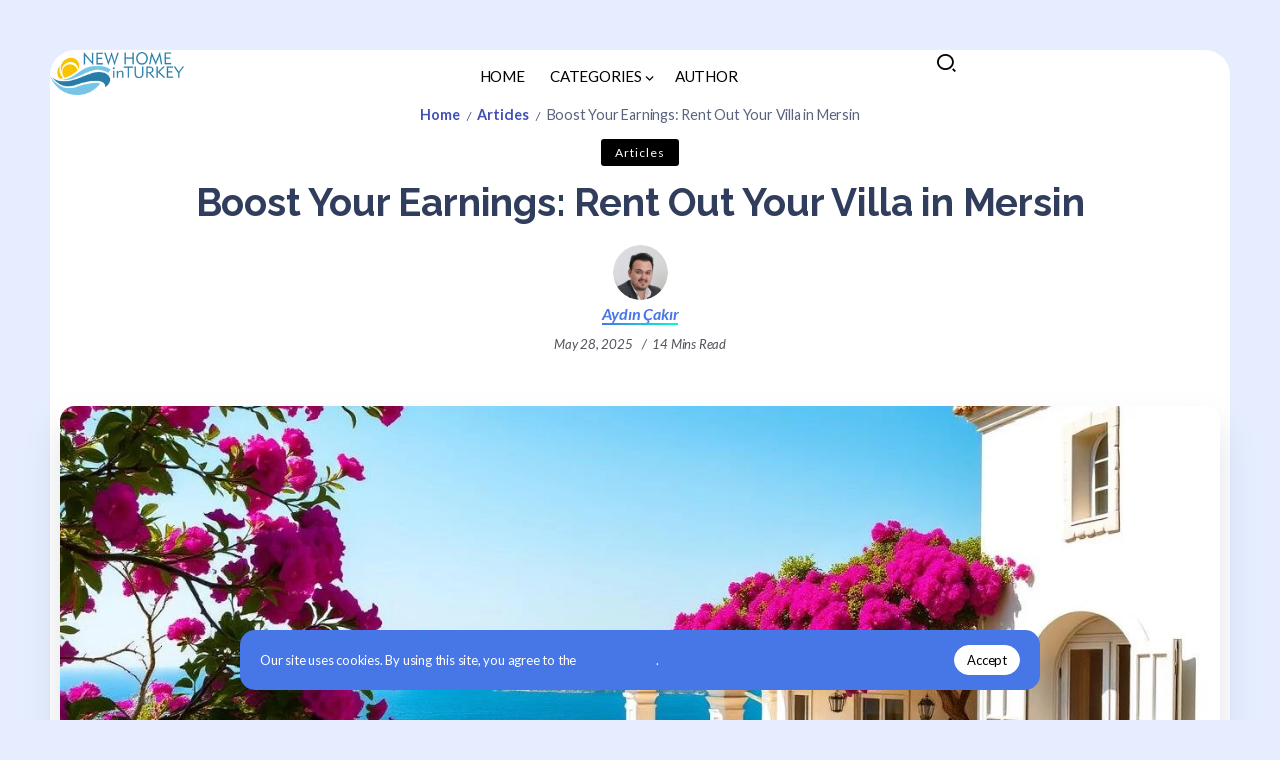

--- FILE ---
content_type: text/html; charset=UTF-8
request_url: https://newhomeinturkey.com/blog/boost-your-earnings-rent-out-your-villa-in-mersin/
body_size: 30965
content:
<!DOCTYPE html>
<html lang="en-US" prefix="og: https://ogp.me/ns#">
<head>
	<meta charset="UTF-8">
    <meta name="viewport" content="width=device-width, initial-scale=1">
	<link rel="profile" href="https://gmpg.org/xfn/11">	
	
<!-- Search Engine Optimization by Rank Math PRO - https://rankmath.com/ -->
<title>Earn €1,200+/Month – Rent Out Your Mersin Villa</title>
<meta name="description" content="Turn your Mersin villa into passive income! Earn over €1,200/month. Discover 5 easy steps to rent smart, attract guests &amp; boost your lifestyle today."/>
<meta name="robots" content="follow, index, max-snippet:-1, max-video-preview:-1, max-image-preview:large"/>
<link rel="canonical" href="https://newhomeinturkey.com/blog/boost-your-earnings-rent-out-your-villa-in-mersin/" />
<meta property="og:locale" content="en_US" />
<meta property="og:type" content="article" />
<meta property="og:title" content="Earn €1,200+/Month – Rent Out Your Mersin Villa" />
<meta property="og:description" content="Turn your Mersin villa into passive income! Earn over €1,200/month. Discover 5 easy steps to rent smart, attract guests &amp; boost your lifestyle today." />
<meta property="og:url" content="https://newhomeinturkey.com/blog/boost-your-earnings-rent-out-your-villa-in-mersin/" />
<meta property="og:site_name" content="New Home property in Turkey for sale" />
<meta property="article:publisher" content="https://www.facebook.com/newhomeinturkey" />
<meta property="article:tag" content="Earnings from villa rentals in Mersin" />
<meta property="article:tag" content="Maximizing villa income in Mersin" />
<meta property="article:tag" content="Mersin holiday homes for rent" />
<meta property="article:tag" content="Mersin holiday lettings" />
<meta property="article:tag" content="Mersin Property Rental" />
<meta property="article:tag" content="Mersin vacation rental opportunities" />
<meta property="article:tag" content="Mersin villa management tips" />
<meta property="article:tag" content="Renting out Mersin villas" />
<meta property="article:tag" content="Villa rentals in Mersin" />
<meta property="article:section" content="Articles" />
<meta property="og:updated_time" content="2025-07-14T12:39:35+03:00" />
<meta property="og:image" content="https://newhomeinturkey.com/blog/wp-content/uploads/2025/05/Rent-Out-Your-Villa-in-Mersin.jpeg" />
<meta property="og:image:secure_url" content="https://newhomeinturkey.com/blog/wp-content/uploads/2025/05/Rent-Out-Your-Villa-in-Mersin.jpeg" />
<meta property="og:image:width" content="1344" />
<meta property="og:image:height" content="768" />
<meta property="og:image:alt" content="Rent Out Your Villa in Mersin" />
<meta property="og:image:type" content="image/jpeg" />
<meta property="article:published_time" content="2025-05-28T14:16:09+03:00" />
<meta property="article:modified_time" content="2025-07-14T12:39:35+03:00" />
<meta name="twitter:card" content="summary_large_image" />
<meta name="twitter:title" content="Earn €1,200+/Month – Rent Out Your Mersin Villa" />
<meta name="twitter:description" content="Turn your Mersin villa into passive income! Earn over €1,200/month. Discover 5 easy steps to rent smart, attract guests &amp; boost your lifestyle today." />
<meta name="twitter:site" content="@https://twitter.com/newhomeinturkey" />
<meta name="twitter:creator" content="@https://twitter.com/newhomeinturkey" />
<meta name="twitter:image" content="https://newhomeinturkey.com/blog/wp-content/uploads/2025/05/Rent-Out-Your-Villa-in-Mersin.jpeg" />
<meta name="twitter:label1" content="Written by" />
<meta name="twitter:data1" content="Aydın Çakır" />
<meta name="twitter:label2" content="Time to read" />
<meta name="twitter:data2" content="16 minutes" />
<script type="application/ld+json" class="rank-math-schema-pro">{"@context":"https://schema.org","@graph":[{"@type":"Organization","@id":"https://newhomeinturkey.com/blog/#organization","name":"New Home property in Turkey for sale","sameAs":["https://www.facebook.com/newhomeinturkey","https://twitter.com/https://twitter.com/newhomeinturkey","https://instagram.com/newhomeinturkeyglobal/"],"logo":{"@type":"ImageObject","@id":"https://newhomeinturkey.com/blog/#logo","url":"https://newhomeinturkey.com/blog/wp-content/uploads/2023/10/logo.png","contentUrl":"https://newhomeinturkey.com/blog/wp-content/uploads/2023/10/logo.png","caption":"New Home property in Turkey for sale","inLanguage":"en-US","width":"215","height":"69"}},{"@type":"WebSite","@id":"https://newhomeinturkey.com/blog/#website","url":"https://newhomeinturkey.com/blog","name":"New Home property in Turkey for sale","alternateName":"New Home property in Turkey for sale","publisher":{"@id":"https://newhomeinturkey.com/blog/#organization"},"inLanguage":"en-US"},{"@type":"ImageObject","@id":"https://newhomeinturkey.com/blog/wp-content/uploads/2025/05/Rent-Out-Your-Villa-in-Mersin.jpeg","url":"https://newhomeinturkey.com/blog/wp-content/uploads/2025/05/Rent-Out-Your-Villa-in-Mersin.jpeg","width":"1344","height":"768","caption":"Rent Out Your Villa in Mersin","inLanguage":"en-US"},{"@type":"BreadcrumbList","@id":"https://newhomeinturkey.com/blog/boost-your-earnings-rent-out-your-villa-in-mersin/#breadcrumb","itemListElement":[{"@type":"ListItem","position":"1","item":{"@id":"https://newhomeinturkey.com/blog","name":"Home"}},{"@type":"ListItem","position":"2","item":{"@id":"https://newhomeinturkey.com/blog/category/articles/","name":"Articles"}},{"@type":"ListItem","position":"3","item":{"@id":"https://newhomeinturkey.com/blog/boost-your-earnings-rent-out-your-villa-in-mersin/","name":"Boost Your Earnings: Rent Out Your Villa in Mersin"}}]},{"@type":"WebPage","@id":"https://newhomeinturkey.com/blog/boost-your-earnings-rent-out-your-villa-in-mersin/#webpage","url":"https://newhomeinturkey.com/blog/boost-your-earnings-rent-out-your-villa-in-mersin/","name":"Earn \u20ac1,200+/Month \u2013 Rent Out Your Mersin Villa","datePublished":"2025-05-28T14:16:09+03:00","dateModified":"2025-07-14T12:39:35+03:00","isPartOf":{"@id":"https://newhomeinturkey.com/blog/#website"},"primaryImageOfPage":{"@id":"https://newhomeinturkey.com/blog/wp-content/uploads/2025/05/Rent-Out-Your-Villa-in-Mersin.jpeg"},"inLanguage":"en-US","breadcrumb":{"@id":"https://newhomeinturkey.com/blog/boost-your-earnings-rent-out-your-villa-in-mersin/#breadcrumb"}},{"@type":"Person","@id":"https://newhomeinturkey.com/blog/author/aydin-cakir/","name":"Ayd\u0131n \u00c7ak\u0131r","url":"https://newhomeinturkey.com/blog/author/aydin-cakir/","image":{"@type":"ImageObject","@id":"https://secure.gravatar.com/avatar/0e8c2f4eb3156aa9ebaf68c738fae36fa66ca638d3efda201a8b734964e43dc8?s=96&amp;r=g","url":"https://secure.gravatar.com/avatar/0e8c2f4eb3156aa9ebaf68c738fae36fa66ca638d3efda201a8b734964e43dc8?s=96&amp;r=g","caption":"Ayd\u0131n \u00c7ak\u0131r","inLanguage":"en-US"},"sameAs":["https://newhomeinturkey.com"],"worksFor":{"@id":"https://newhomeinturkey.com/blog/#organization"}},{"@type":"BlogPosting","headline":"Earn \u20ac1,200+/Month \u2013 Rent Out Your Mersin Villa","keywords":"Rent Out Your Villa in Mersin,property,holiday,access,area,beach,villa,house,families,facilities,amenities,time,people,listings,types,shops,top,mersin yacht marina,\u00f6zel havuzlu jakuzili,mersin \u00f6zel havuzlu,dubleks havuzlu l\u00fcks,otelox sinap glamping,m\u00fcstakil alt kat,alt kat havuzlu,family-friendly holiday home,havuzlu jakuzili villa,cnr expo exhibition,property mersin,pet friendly,fully equipped,excellent reviews,pool mersin,holiday home,otelox sinap,denize s\u0131f\u0131r,mersin yacht,yacht marina,cnr expo,families groups,one bedroom,properties mersin,\u00f6zel havuzlu,parking mersin,rental mersin,walk beach,havuzlu jakuzili,mersin \u00f6zel,villas mersin,ancient city,dubleks havuzlu","datePublished":"2025-05-28T14:16:09+03:00","dateModified":"2025-07-14T12:39:35+03:00","articleSection":"Articles","author":{"@id":"https://newhomeinturkey.com/blog/author/aydin-cakir/","name":"Ayd\u0131n \u00c7ak\u0131r"},"publisher":{"@id":"https://newhomeinturkey.com/blog/#organization"},"description":"Turn your Mersin villa into passive income! Earn over \u20ac1,200/month. Discover 5 easy steps to rent smart, attract guests &amp; boost your lifestyle today.","name":"Earn \u20ac1,200+/Month \u2013 Rent Out Your Mersin Villa","@id":"https://newhomeinturkey.com/blog/boost-your-earnings-rent-out-your-villa-in-mersin/#richSnippet","isPartOf":{"@id":"https://newhomeinturkey.com/blog/boost-your-earnings-rent-out-your-villa-in-mersin/#webpage"},"image":{"@id":"https://newhomeinturkey.com/blog/wp-content/uploads/2025/05/Rent-Out-Your-Villa-in-Mersin.jpeg"},"inLanguage":"en-US","mainEntityOfPage":{"@id":"https://newhomeinturkey.com/blog/boost-your-earnings-rent-out-your-villa-in-mersin/#webpage"}}]}</script>
<!-- /Rank Math WordPress SEO plugin -->

<link rel='dns-prefetch' href='//newhomeinturkey.com' />
<link rel='dns-prefetch' href='//www.googletagmanager.com' />
<link rel='dns-prefetch' href='//fonts.googleapis.com' />
<link rel='preconnect' href='https://fonts.gstatic.com' crossorigin />
<link rel="alternate" type="application/rss+xml" title="New Home In Turkey &raquo; Feed" href="https://newhomeinturkey.com/blog/feed/" />
<link rel="alternate" type="application/rss+xml" title="New Home In Turkey &raquo; Comments Feed" href="https://newhomeinturkey.com/blog/comments/feed/" />
<link rel="alternate" type="application/rss+xml" title="New Home In Turkey &raquo; Boost Your Earnings: Rent Out Your Villa in Mersin Comments Feed" href="https://newhomeinturkey.com/blog/boost-your-earnings-rent-out-your-villa-in-mersin/feed/" />
<link rel="alternate" title="oEmbed (JSON)" type="application/json+oembed" href="https://newhomeinturkey.com/blog/wp-json/oembed/1.0/embed?url=https%3A%2F%2Fnewhomeinturkey.com%2Fblog%2Fboost-your-earnings-rent-out-your-villa-in-mersin%2F" />
<link rel="alternate" title="oEmbed (XML)" type="text/xml+oembed" href="https://newhomeinturkey.com/blog/wp-json/oembed/1.0/embed?url=https%3A%2F%2Fnewhomeinturkey.com%2Fblog%2Fboost-your-earnings-rent-out-your-villa-in-mersin%2F&#038;format=xml" />
<style id='wp-img-auto-sizes-contain-inline-css'>
img:is([sizes=auto i],[sizes^="auto," i]){contain-intrinsic-size:3000px 1500px}
/*# sourceURL=wp-img-auto-sizes-contain-inline-css */
</style>
<link rel='stylesheet' id='wp-block-library-css' href='https://newhomeinturkey.com/blog/wp-includes/css/dist/block-library/style.min.css?ver=6.9' media='all' />
<style id='global-styles-inline-css'>
:root{--wp--preset--aspect-ratio--square: 1;--wp--preset--aspect-ratio--4-3: 4/3;--wp--preset--aspect-ratio--3-4: 3/4;--wp--preset--aspect-ratio--3-2: 3/2;--wp--preset--aspect-ratio--2-3: 2/3;--wp--preset--aspect-ratio--16-9: 16/9;--wp--preset--aspect-ratio--9-16: 9/16;--wp--preset--color--black: #000000;--wp--preset--color--cyan-bluish-gray: #abb8c3;--wp--preset--color--white: #ffffff;--wp--preset--color--pale-pink: #f78da7;--wp--preset--color--vivid-red: #cf2e2e;--wp--preset--color--luminous-vivid-orange: #ff6900;--wp--preset--color--luminous-vivid-amber: #fcb900;--wp--preset--color--light-green-cyan: #7bdcb5;--wp--preset--color--vivid-green-cyan: #00d084;--wp--preset--color--pale-cyan-blue: #8ed1fc;--wp--preset--color--vivid-cyan-blue: #0693e3;--wp--preset--color--vivid-purple: #9b51e0;--wp--preset--gradient--vivid-cyan-blue-to-vivid-purple: linear-gradient(135deg,rgb(6,147,227) 0%,rgb(155,81,224) 100%);--wp--preset--gradient--light-green-cyan-to-vivid-green-cyan: linear-gradient(135deg,rgb(122,220,180) 0%,rgb(0,208,130) 100%);--wp--preset--gradient--luminous-vivid-amber-to-luminous-vivid-orange: linear-gradient(135deg,rgb(252,185,0) 0%,rgb(255,105,0) 100%);--wp--preset--gradient--luminous-vivid-orange-to-vivid-red: linear-gradient(135deg,rgb(255,105,0) 0%,rgb(207,46,46) 100%);--wp--preset--gradient--very-light-gray-to-cyan-bluish-gray: linear-gradient(135deg,rgb(238,238,238) 0%,rgb(169,184,195) 100%);--wp--preset--gradient--cool-to-warm-spectrum: linear-gradient(135deg,rgb(74,234,220) 0%,rgb(151,120,209) 20%,rgb(207,42,186) 40%,rgb(238,44,130) 60%,rgb(251,105,98) 80%,rgb(254,248,76) 100%);--wp--preset--gradient--blush-light-purple: linear-gradient(135deg,rgb(255,206,236) 0%,rgb(152,150,240) 100%);--wp--preset--gradient--blush-bordeaux: linear-gradient(135deg,rgb(254,205,165) 0%,rgb(254,45,45) 50%,rgb(107,0,62) 100%);--wp--preset--gradient--luminous-dusk: linear-gradient(135deg,rgb(255,203,112) 0%,rgb(199,81,192) 50%,rgb(65,88,208) 100%);--wp--preset--gradient--pale-ocean: linear-gradient(135deg,rgb(255,245,203) 0%,rgb(182,227,212) 50%,rgb(51,167,181) 100%);--wp--preset--gradient--electric-grass: linear-gradient(135deg,rgb(202,248,128) 0%,rgb(113,206,126) 100%);--wp--preset--gradient--midnight: linear-gradient(135deg,rgb(2,3,129) 0%,rgb(40,116,252) 100%);--wp--preset--font-size--small: 13px;--wp--preset--font-size--medium: 20px;--wp--preset--font-size--large: 36px;--wp--preset--font-size--x-large: 42px;--wp--preset--spacing--20: 0.44rem;--wp--preset--spacing--30: 0.67rem;--wp--preset--spacing--40: 1rem;--wp--preset--spacing--50: 1.5rem;--wp--preset--spacing--60: 2.25rem;--wp--preset--spacing--70: 3.38rem;--wp--preset--spacing--80: 5.06rem;--wp--preset--shadow--natural: 6px 6px 9px rgba(0, 0, 0, 0.2);--wp--preset--shadow--deep: 12px 12px 50px rgba(0, 0, 0, 0.4);--wp--preset--shadow--sharp: 6px 6px 0px rgba(0, 0, 0, 0.2);--wp--preset--shadow--outlined: 6px 6px 0px -3px rgb(255, 255, 255), 6px 6px rgb(0, 0, 0);--wp--preset--shadow--crisp: 6px 6px 0px rgb(0, 0, 0);}:where(.is-layout-flex){gap: 0.5em;}:where(.is-layout-grid){gap: 0.5em;}body .is-layout-flex{display: flex;}.is-layout-flex{flex-wrap: wrap;align-items: center;}.is-layout-flex > :is(*, div){margin: 0;}body .is-layout-grid{display: grid;}.is-layout-grid > :is(*, div){margin: 0;}:where(.wp-block-columns.is-layout-flex){gap: 2em;}:where(.wp-block-columns.is-layout-grid){gap: 2em;}:where(.wp-block-post-template.is-layout-flex){gap: 1.25em;}:where(.wp-block-post-template.is-layout-grid){gap: 1.25em;}.has-black-color{color: var(--wp--preset--color--black) !important;}.has-cyan-bluish-gray-color{color: var(--wp--preset--color--cyan-bluish-gray) !important;}.has-white-color{color: var(--wp--preset--color--white) !important;}.has-pale-pink-color{color: var(--wp--preset--color--pale-pink) !important;}.has-vivid-red-color{color: var(--wp--preset--color--vivid-red) !important;}.has-luminous-vivid-orange-color{color: var(--wp--preset--color--luminous-vivid-orange) !important;}.has-luminous-vivid-amber-color{color: var(--wp--preset--color--luminous-vivid-amber) !important;}.has-light-green-cyan-color{color: var(--wp--preset--color--light-green-cyan) !important;}.has-vivid-green-cyan-color{color: var(--wp--preset--color--vivid-green-cyan) !important;}.has-pale-cyan-blue-color{color: var(--wp--preset--color--pale-cyan-blue) !important;}.has-vivid-cyan-blue-color{color: var(--wp--preset--color--vivid-cyan-blue) !important;}.has-vivid-purple-color{color: var(--wp--preset--color--vivid-purple) !important;}.has-black-background-color{background-color: var(--wp--preset--color--black) !important;}.has-cyan-bluish-gray-background-color{background-color: var(--wp--preset--color--cyan-bluish-gray) !important;}.has-white-background-color{background-color: var(--wp--preset--color--white) !important;}.has-pale-pink-background-color{background-color: var(--wp--preset--color--pale-pink) !important;}.has-vivid-red-background-color{background-color: var(--wp--preset--color--vivid-red) !important;}.has-luminous-vivid-orange-background-color{background-color: var(--wp--preset--color--luminous-vivid-orange) !important;}.has-luminous-vivid-amber-background-color{background-color: var(--wp--preset--color--luminous-vivid-amber) !important;}.has-light-green-cyan-background-color{background-color: var(--wp--preset--color--light-green-cyan) !important;}.has-vivid-green-cyan-background-color{background-color: var(--wp--preset--color--vivid-green-cyan) !important;}.has-pale-cyan-blue-background-color{background-color: var(--wp--preset--color--pale-cyan-blue) !important;}.has-vivid-cyan-blue-background-color{background-color: var(--wp--preset--color--vivid-cyan-blue) !important;}.has-vivid-purple-background-color{background-color: var(--wp--preset--color--vivid-purple) !important;}.has-black-border-color{border-color: var(--wp--preset--color--black) !important;}.has-cyan-bluish-gray-border-color{border-color: var(--wp--preset--color--cyan-bluish-gray) !important;}.has-white-border-color{border-color: var(--wp--preset--color--white) !important;}.has-pale-pink-border-color{border-color: var(--wp--preset--color--pale-pink) !important;}.has-vivid-red-border-color{border-color: var(--wp--preset--color--vivid-red) !important;}.has-luminous-vivid-orange-border-color{border-color: var(--wp--preset--color--luminous-vivid-orange) !important;}.has-luminous-vivid-amber-border-color{border-color: var(--wp--preset--color--luminous-vivid-amber) !important;}.has-light-green-cyan-border-color{border-color: var(--wp--preset--color--light-green-cyan) !important;}.has-vivid-green-cyan-border-color{border-color: var(--wp--preset--color--vivid-green-cyan) !important;}.has-pale-cyan-blue-border-color{border-color: var(--wp--preset--color--pale-cyan-blue) !important;}.has-vivid-cyan-blue-border-color{border-color: var(--wp--preset--color--vivid-cyan-blue) !important;}.has-vivid-purple-border-color{border-color: var(--wp--preset--color--vivid-purple) !important;}.has-vivid-cyan-blue-to-vivid-purple-gradient-background{background: var(--wp--preset--gradient--vivid-cyan-blue-to-vivid-purple) !important;}.has-light-green-cyan-to-vivid-green-cyan-gradient-background{background: var(--wp--preset--gradient--light-green-cyan-to-vivid-green-cyan) !important;}.has-luminous-vivid-amber-to-luminous-vivid-orange-gradient-background{background: var(--wp--preset--gradient--luminous-vivid-amber-to-luminous-vivid-orange) !important;}.has-luminous-vivid-orange-to-vivid-red-gradient-background{background: var(--wp--preset--gradient--luminous-vivid-orange-to-vivid-red) !important;}.has-very-light-gray-to-cyan-bluish-gray-gradient-background{background: var(--wp--preset--gradient--very-light-gray-to-cyan-bluish-gray) !important;}.has-cool-to-warm-spectrum-gradient-background{background: var(--wp--preset--gradient--cool-to-warm-spectrum) !important;}.has-blush-light-purple-gradient-background{background: var(--wp--preset--gradient--blush-light-purple) !important;}.has-blush-bordeaux-gradient-background{background: var(--wp--preset--gradient--blush-bordeaux) !important;}.has-luminous-dusk-gradient-background{background: var(--wp--preset--gradient--luminous-dusk) !important;}.has-pale-ocean-gradient-background{background: var(--wp--preset--gradient--pale-ocean) !important;}.has-electric-grass-gradient-background{background: var(--wp--preset--gradient--electric-grass) !important;}.has-midnight-gradient-background{background: var(--wp--preset--gradient--midnight) !important;}.has-small-font-size{font-size: var(--wp--preset--font-size--small) !important;}.has-medium-font-size{font-size: var(--wp--preset--font-size--medium) !important;}.has-large-font-size{font-size: var(--wp--preset--font-size--large) !important;}.has-x-large-font-size{font-size: var(--wp--preset--font-size--x-large) !important;}
/*# sourceURL=global-styles-inline-css */
</style>

<style id='classic-theme-styles-inline-css'>
/*! This file is auto-generated */
.wp-block-button__link{color:#fff;background-color:#32373c;border-radius:9999px;box-shadow:none;text-decoration:none;padding:calc(.667em + 2px) calc(1.333em + 2px);font-size:1.125em}.wp-block-file__button{background:#32373c;color:#fff;text-decoration:none}
/*# sourceURL=/wp-includes/css/classic-themes.min.css */
</style>
<link rel='stylesheet' id='rivax-icon-css' href='https://newhomeinturkey.com/blog/wp-content/themes/raveen/assets/css/rivax-icon.css' media='all' />
<link rel='stylesheet' id='dark-theme-css' href='https://newhomeinturkey.com/blog/wp-content/themes/raveen/assets/css/dark-theme.css' media='all' />
<link rel='stylesheet' id='rivax-theme-style-css' href='https://newhomeinturkey.com/blog/wp-content/themes/raveen/style.css' media='all' />
<style id='rivax-theme-style-inline-css'>
.container { max-width: 1280px; }body .e-con { --container-max-width: 1280px; }:root { --accent-color: #277DA7;}:root { --second-color: #277DA7;}:root { --body-bg-color: #EAF3F3;}:root { --headings-color: #277DA7;}body {font-family: Lato,sans-serif;font-weight: 400;}h1, h2, h3, h4, h5, h6, .h1, .h2, .h3, .h4, .h5, .h6 {font-family: Raleway,sans-serif;font-weight: 700;}@media screen and (max-width: 1024px) {}
/*# sourceURL=rivax-theme-style-inline-css */
</style>
<link rel='stylesheet' id='rivax-single-css' href='https://newhomeinturkey.com/blog/wp-content/themes/raveen/assets/css/single-post.css' media='all' />
<link rel='stylesheet' id='elementor-frontend-css' href='https://newhomeinturkey.com/blog/wp-content/plugins/elementor/assets/css/frontend.min.css?ver=3.30.2' media='all' />
<link rel='stylesheet' id='elementor-post-6-css' href='https://newhomeinturkey.com/blog/wp-content/uploads/elementor/css/post-6.css?ver=1768701281' media='all' />
<link rel='stylesheet' id='widget-heading-css' href='https://newhomeinturkey.com/blog/wp-content/plugins/elementor/assets/css/widget-heading.min.css?ver=3.30.2' media='all' />
<link rel='stylesheet' id='widget-image-css' href='https://newhomeinturkey.com/blog/wp-content/plugins/elementor/assets/css/widget-image.min.css?ver=3.30.2' media='all' />
<link rel='stylesheet' id='elementor-post-728-css' href='https://newhomeinturkey.com/blog/wp-content/uploads/elementor/css/post-728.css?ver=1768701366' media='all' />
<link rel='stylesheet' id='widget-icon-list-css' href='https://newhomeinturkey.com/blog/wp-content/plugins/elementor/assets/css/widget-icon-list.min.css?ver=3.30.2' media='all' />
<link rel='stylesheet' id='elementor-post-1212-css' href='https://newhomeinturkey.com/blog/wp-content/uploads/elementor/css/post-1212.css?ver=1768701281' media='all' />
<link rel='stylesheet' id='elementor-post-96-css' href='https://newhomeinturkey.com/blog/wp-content/uploads/elementor/css/post-96.css?ver=1768701281' media='all' />
<link rel='stylesheet' id='elementor-post-659-css' href='https://newhomeinturkey.com/blog/wp-content/uploads/elementor/css/post-659.css?ver=1768701367' media='all' />
<link rel="preload" as="style" href="https://fonts.googleapis.com/css?family=Lato:100,300,400,700,900,100italic,300italic,400italic,700italic,900italic%7CRaleway:700&#038;display=swap&#038;ver=1743430098" /><script src="/cdn-cgi/scripts/7d0fa10a/cloudflare-static/rocket-loader.min.js" data-cf-settings="cddcbbe94e1dd1c59aad8171-|49"></script><link rel="stylesheet" href="https://fonts.googleapis.com/css?family=Lato:100,300,400,700,900,100italic,300italic,400italic,700italic,900italic%7CRaleway:700&#038;display=swap&#038;ver=1743430098" media="print" onload="this.media='all'"><noscript><link rel="stylesheet" href="https://fonts.googleapis.com/css?family=Lato:100,300,400,700,900,100italic,300italic,400italic,700italic,900italic%7CRaleway:700&#038;display=swap&#038;ver=1743430098" /></noscript><script src="https://newhomeinturkey.com/blog/wp-includes/js/jquery/jquery.min.js?ver=3.7.1" id="jquery-core-js" type="cddcbbe94e1dd1c59aad8171-text/javascript"></script>

<!-- Google tag (gtag.js) snippet added by Site Kit -->
<!-- Google Analytics snippet added by Site Kit -->
<script src="https://www.googletagmanager.com/gtag/js?id=GT-KVMBTG3M" id="google_gtagjs-js" async type="cddcbbe94e1dd1c59aad8171-text/javascript"></script>
<script id="google_gtagjs-js-after" type="cddcbbe94e1dd1c59aad8171-text/javascript">
window.dataLayer = window.dataLayer || [];function gtag(){dataLayer.push(arguments);}
gtag("set","linker",{"domains":["newhomeinturkey.com"]});
gtag("js", new Date());
gtag("set", "developer_id.dZTNiMT", true);
gtag("config", "GT-KVMBTG3M");
 window._googlesitekit = window._googlesitekit || {}; window._googlesitekit.throttledEvents = []; window._googlesitekit.gtagEvent = (name, data) => { var key = JSON.stringify( { name, data } ); if ( !! window._googlesitekit.throttledEvents[ key ] ) { return; } window._googlesitekit.throttledEvents[ key ] = true; setTimeout( () => { delete window._googlesitekit.throttledEvents[ key ]; }, 5 ); gtag( "event", name, { ...data, event_source: "site-kit" } ); }; 
//# sourceURL=google_gtagjs-js-after
</script>
<link rel="https://api.w.org/" href="https://newhomeinturkey.com/blog/wp-json/" /><link rel="alternate" title="JSON" type="application/json" href="https://newhomeinturkey.com/blog/wp-json/wp/v2/posts/4619" /><link rel="EditURI" type="application/rsd+xml" title="RSD" href="https://newhomeinturkey.com/blog/xmlrpc.php?rsd" />
<meta name="generator" content="WordPress 6.9" />
<link rel='shortlink' href='https://newhomeinturkey.com/blog/?p=4619' />
<meta name="generator" content="Redux 4.5.7" /><meta name="generator" content="Site Kit by Google 1.170.0" /><meta name="google-site-verification" content="m3pHWJdqnL4MMhNqRzYyRRsvoqKOWPGBM13bIngTnsE"><meta name="generator" content="Elementor 3.30.2; features: e_font_icon_svg, additional_custom_breakpoints, e_element_cache; settings: css_print_method-external, google_font-enabled, font_display-swap">
			<style>
				.e-con.e-parent:nth-of-type(n+4):not(.e-lazyloaded):not(.e-no-lazyload),
				.e-con.e-parent:nth-of-type(n+4):not(.e-lazyloaded):not(.e-no-lazyload) * {
					background-image: none !important;
				}
				@media screen and (max-height: 1024px) {
					.e-con.e-parent:nth-of-type(n+3):not(.e-lazyloaded):not(.e-no-lazyload),
					.e-con.e-parent:nth-of-type(n+3):not(.e-lazyloaded):not(.e-no-lazyload) * {
						background-image: none !important;
					}
				}
				@media screen and (max-height: 640px) {
					.e-con.e-parent:nth-of-type(n+2):not(.e-lazyloaded):not(.e-no-lazyload),
					.e-con.e-parent:nth-of-type(n+2):not(.e-lazyloaded):not(.e-no-lazyload) * {
						background-image: none !important;
					}
				}
			</style>
			<script type="application/ld+json">{"@context": "https://schema.org","@type": "FAQPage","mainEntity": [{"@type": "Question","name": "How do I set competitive rental prices for my Mersin villa?","acceptedAnswer": {"@type": "Answer","text": "Start by comparing similar properties near key attractions like Mersin Yacht Marina or CNR Expo Exhibition Centre. Consider seasonal demand – summer rates near beaches can be 30% higher. Properties with private pools or family-friendly amenities often command 15-20% premiums. I recommend adjusting prices monthly based on local events and occupancy rates."}},{"@type": "Question","name": "What legal requirements apply to holiday rentals in Mersin?","acceptedAnswer": {"@type": "Answer","text": "You’ll need a tourist accommodation license if renting short-term (under 6 months). All rental income must be declared – non-residents pay 15% income tax. Ensure your property meets safety standards with updated gas/electric certificates. I always advise using notarised contracts, even for seasonal lets."}},{"@type": "Question","name": "Which amenities attract quality tenants to Mersin villas?","acceptedAnswer": {"@type": "Answer","text": "Families prioritise child-safe pools, fully equipped kitchens, and proximity to beaches like those near Özel Havuzlu Jakuzili villas. Business travellers value high-speed WiFi and parking. Recent data shows properties with private pools and pet-friendly policies achieve 22% faster bookings. Don’t overlook practical touches like beach gear or local supermarket vouchers."}},{"@type": "Question","name": "How does Mersin’s tourism season affect rental strategies?","acceptedAnswer": {"@type": "Answer","text": "Peak season (May-September) brings 75% of annual bookings for coastal properties. Capitalise on events at CNR Expo or yacht marina activities. During cooler months, target cultural tourists visiting the ancient city of Tarsus. I’ve helped owners reduce vacancy periods by 40% through strategic pricing and winter promotions."}},{"@type": "Question","name": "Should I invest in professional photography for my listing?","acceptedAnswer": {"@type": "Answer","text": "Absolutely. Listings with professional photos receive 3x more enquiries on platforms like Airbnb. Highlight unique features – a dubleks havuzlu lüks villa’s private pool or Otelox Sinap Glamping’s garden spaces. Virtual tours particularly appeal to international guests unfamiliar with Mersin’s layout."}},{"@type": "Question","name": "What tax implications should foreign owners consider?","acceptedAnswer": {"@type": "Answer","text": "Non-resident owners pay 15% flat tax on Turkish rental income. However, properties held over 5 years qualify for capital gains exemptions. Many clients benefit from registering under the “denize sıfır” (seafront) category, which allows specific deductions. Always consult a local tax specialist – I can recommend trusted professionals."}},{"@type": "Question","name": "How much should I budget for maintenance?","acceptedAnswer": {"@type": "Answer","text": "Allocate 10-20% of rental income for upkeep. This covers pool maintenance (€80-150/month), garden care, and deep cleaning between guests. For properties like Mersin Özel Havuzlu villas, I negotiate annual service contracts with local providers – typically 15% cheaper than ad-hoc repairs."}},{"@type": "Question","name": "Are short-term rentals better than long-term leases?","acceptedAnswer": {"@type": "Answer","text": "It depends on location. Villas near Mersin Yacht Marina achieve 65% higher returns through short-term summer rentals. However, family-friendly holiday homes in quieter suburbs often perform better with 6-12 month leases. I analyse each property’s potential – some owners mix both models seasonally."}},{"@type": "Question","name": "Can I allow pets in my rental property?","acceptedAnswer": {"@type": "Answer","text": "A&gt; Many modern complexes like Villas Mersin now permit pets with additional deposits (typically €150-300). Specify pet rules clearly in contracts. Properties near walking routes like the ancient city walls or Lamos River trails attract 18% more pet-owning guests during spring/autumn months."}},{"@type": "Question","name": "How do I handle emergency repairs remotely?","acceptedAnswer": {"@type": "Answer","text": "Partner with a local management company – costs average 12-18% of rental income. Ensure they provide 24/7 support and native English speakers. For tech-savvy owners, smart home systems allow remote monitoring of key systems. I always recommend installing water leak detectors and updating electrical panels beforehand."}}]}</script><link rel="icon" href="https://newhomeinturkey.com/blog/wp-content/uploads/2025/02/cropped-icon-32x32.png" sizes="32x32" />
<link rel="icon" href="https://newhomeinturkey.com/blog/wp-content/uploads/2025/02/cropped-icon-192x192.png" sizes="192x192" />
<link rel="apple-touch-icon" href="https://newhomeinturkey.com/blog/wp-content/uploads/2025/02/cropped-icon-180x180.png" />
<meta name="msapplication-TileImage" content="https://newhomeinturkey.com/blog/wp-content/uploads/2025/02/cropped-icon-270x270.png" />
		<style id="wp-custom-css">
			.comments-container,.dark-mode-switcher-wrap,.single-hero-title .meta-details .meta-item:last-child,.single-hero-title .meta-details .meta-item:nth-last-child(2){display:none!important}.comments-container{visibility:hidden!important;height:0!important;padding:0!important;border:none!important}:root{--accent-color:#4776E6;--accent-color-alt:#fff;--second-color:#4776E6;--second-color-alt:#fff;--button-bg-hover:#22262f;--body-color:#5b6b80;--body-bg-color:#e5edff;--site-bg-color:#fff;--headings-color:#313d5d;--shadow-soft:0 20px 35px #70798b38;--soft-border-color:#8589a038;--radius-soft:15px;--body-line-height:1.8}@media (max-width:768px){.rivax-toc-items{display:none!important}}.single-hero-title .meta-details .meta-item:nth-last-child(3)::after{content:none!important}#site-sticky-offcanvas .offcanvas-opener-wrapper,#site-sticky-offcanvas.opener-left .offcanvas-opener-wrapper,#site-sticky-offcanvas.show.opener-left .offcanvas-opener-wrapper{all:unset!important;display:none!important}a[href*="newhomeinturkey.com"]{color:transparent;text-shadow:none}.single-content p a:not(.button){color:#2196f3!important}.rivax-breadcrumb a{color:#3f51b5!important}.col-12 > .single-hero-title {max-width: 900px !important;}.content-container li a { color: #3F51B5;}.author-meta a{
    color: #000;
}
p.author-name a {color: #3F51B5;}
a[href*="newhomeinturkey.com"] i,
a[href*="newhomeinturkey.com"]::before {
    color: #313D5D !important;
} 
.page-content-wrapper.sidebar-none-narrow > .content-container {
    padding-left: 0px !important;
    padding-right: 0px !important;
    max-width: 1240px !important;
    margin: auto;
}


/* görsel atı boşluk */
.single-hero {
    margin-bottom: 40px;
    margin-top: 0px;
}



		</style>
		<link rel='stylesheet' id='elementor-post-294-css' href='https://newhomeinturkey.com/blog/wp-content/uploads/elementor/css/post-294.css?ver=1768701281' media='all' />
<link rel='stylesheet' id='widget-divider-css' href='https://newhomeinturkey.com/blog/wp-content/plugins/elementor/assets/css/widget-divider.min.css?ver=3.30.2' media='all' />
</head>

<body class="wp-singular post-template-default single single-post postid-4619 single-format-standard wp-custom-logo wp-embed-responsive wp-theme-raveen rivax-smooth-scroll elementor-default elementor-kit-6 elementor-page-2053">

<div id="site">
    <div id="site-inner">
                    <div id="site-sticky-offcanvas" class="opener-left">
        <div class="rivax-offcanvas">
            <div class="offcanvas-opener-wrapper">
                    <span class="offcanvas-opener">
                        <span class="hamburger">
                            <span></span>
                            <span></span>
                            <span></span>
                        </span>
                    </span>
            </div>
            <div class="offcanvas-wrapper position-left">
                <div class="offcanvas-container">
                    <div class="offcanvas-container-inner">
                        <span class="offcanvas-closer"></span>
                        <div class="offcanvas-content">
                            		<div data-elementor-type="wp-post" data-elementor-id="294" class="elementor elementor-294" data-elementor-post-type="rivax-template">
				<div class="elementor-element elementor-element-8f7e2d1 e-flex e-con-boxed e-con e-parent" data-id="8f7e2d1" data-element_type="container" data-settings="{&quot;background_background&quot;:&quot;classic&quot;}">
					<div class="e-con-inner">
				<div class="elementor-element elementor-element-2e4539a elementor-widget rivax-site-logo-widget" data-id="2e4539a" data-element_type="widget" data-widget_type="rivax-site-logo.default">
				<div class="elementor-widget-container">
					
<div class="rivax-logo">

        <a rel="home" href="https://newhomeinturkey.com/blog/" title="New Home In Turkey">

                    <picture class="rivax-logo-image dark-logo">
                                    <source media="(max-width: 767px)" srcset="https://newhomeinturkey.com/blog/wp-content/uploads/2023/10/logo.png">
                
                                    <source srcset="https://newhomeinturkey.com/blog/wp-content/uploads/2023/10/logo.png 1x, https://newhomeinturkey.com/blog/wp-content/uploads/2023/10/logo.png 2x">
                
                <img src="https://newhomeinturkey.com/blog/wp-content/uploads/2023/10/logo.png" alt="New Home In Turkey" width="215" height="69">
            </picture>
        
        <picture class="rivax-logo-image">
                            <source media="(max-width: 767px)" srcset="https://newhomeinturkey.com/blog/wp-content/uploads/2023/10/logo.png">
            
                            <source srcset="https://newhomeinturkey.com/blog/wp-content/uploads/2023/10/logo.png 1x, https://newhomeinturkey.com/blog/wp-content/uploads/2023/10/logo.png 2x">
            
            <img src="https://newhomeinturkey.com/blog/wp-content/uploads/2023/10/logo.png" alt="New Home In Turkey" width="215" height="69">
        </picture>
    </a>
    

    </div>				</div>
				</div>
				<div class="elementor-element elementor-element-cde7abc elementor-widget-divider--view-line elementor-widget elementor-widget-divider" data-id="cde7abc" data-element_type="widget" data-widget_type="divider.default">
							<div class="elementor-divider">
			<span class="elementor-divider-separator">
						</span>
		</div>
						</div>
				<div class="elementor-element elementor-element-fdd7dd2 elementor-widget rivax-navigation-widget" data-id="fdd7dd2" data-element_type="widget" data-widget_type="rivax-navigation.default">
				<div class="elementor-widget-container">
					<nav class="rivax-header-v-nav-wrapper"><ul id="menu-main-menu" class="rivax-header-v-nav"><li id="menu-item-401" class="menu-item menu-item-type-custom menu-item-object-custom menu-item-home menu-item-401"><a href="https://newhomeinturkey.com/blog"><span>Home</span></a></li>
<li id="menu-item-1800" class="menu-item menu-item-type-custom menu-item-object-custom menu-item-has-children menu-item-1800"><a href="#"><span>Categories</span></a>
<ul class="sub-menu">
	<li id="menu-item-1795" class="menu-item menu-item-type-taxonomy menu-item-object-category current-post-ancestor current-menu-parent current-post-parent menu-item-1795"><a href="https://newhomeinturkey.com/blog/category/articles/"><span>Articles</span></a></li>
	<li id="menu-item-1796" class="menu-item menu-item-type-taxonomy menu-item-object-category menu-item-1796"><a href="https://newhomeinturkey.com/blog/category/buying-in-turkey/"><span>Buying in Turkey</span></a></li>
	<li id="menu-item-1797" class="menu-item menu-item-type-taxonomy menu-item-object-category menu-item-1797"><a href="https://newhomeinturkey.com/blog/category/living-in-turkey/"><span>Living in Turkey</span></a></li>
	<li id="menu-item-1798" class="menu-item menu-item-type-taxonomy menu-item-object-category menu-item-1798"><a href="https://newhomeinturkey.com/blog/category/moving-to-turkey/"><span>Moving to Turkey</span></a></li>
	<li id="menu-item-1799" class="menu-item menu-item-type-taxonomy menu-item-object-category menu-item-1799"><a href="https://newhomeinturkey.com/blog/category/retiring-in-turkey/"><span>Retiring in Turkey</span></a></li>
</ul>
</li>
<li id="menu-item-1801" class="menu-item menu-item-type-post_type menu-item-object-page menu-item-1801"><a href="https://newhomeinturkey.com/blog/author/"><span>Author</span></a></li>
</ul></nav>				</div>
				</div>
				<div class="elementor-element elementor-element-3326a99 elementor-widget-divider--view-line elementor-widget elementor-widget-divider" data-id="3326a99" data-element_type="widget" data-widget_type="divider.default">
							<div class="elementor-divider">
			<span class="elementor-divider-separator">
						</span>
		</div>
						</div>
				<div class="elementor-element elementor-element-7b29890 social-layout-inline elementor-hidden-desktop elementor-hidden-tablet elementor-hidden-mobile social-icon-left social-subtitle-right social-move-up-item elementor-widget rivax-social-icons-widget" data-id="7b29890" data-element_type="widget" data-widget_type="rivax-social-icons.default">
				<div class="elementor-widget-container">
					<div class="rivax-social-icons">
    <div class="social-item facebook">
        <div class="social-icon">
            <span class="icon"><i class="ri-facebook-fill"></i></span>
        </div>
                <a class="rivax-position-cover" href="https://www.facebook.com/newhomeinturkey" title="Facebook" target="_blank"></a>
    </div>
        <div class="social-item twitter">
        <div class="social-icon">
            <span class="icon"><i class="ri-twitter-x-line"></i></span>
        </div>
                <a class="rivax-position-cover" href="https://twitter.com/newhomeinturkey" title="Twitter" target="_blank"></a>
    </div>
        <div class="social-item instagram">
        <div class="social-icon">
            <span class="icon"><i class="ri-instagram-line"></i></span>
        </div>
                <a class="rivax-position-cover" href="https://www.instagram.com/newhomeinturkeyglobal/" title="Instagram" target="_blank"></a>
    </div>
    </div>
				</div>
				</div>
					</div>
				</div>
				</div>
		                        </div>
                    </div>
                </div>
            </div>
        </div>
    </div>
        <header id="site-header">
		<div data-elementor-type="wp-post" data-elementor-id="96" class="elementor elementor-96" data-elementor-post-type="rivax-template">
				<div class="elementor-element elementor-element-d0e7a07 e-flex e-con-boxed e-con e-parent" data-id="d0e7a07" data-element_type="container">
					<div class="e-con-inner">
		<div class="elementor-element elementor-element-2a4cf6c e-con-full e-flex e-con e-child" data-id="2a4cf6c" data-element_type="container">
				<div class="elementor-element elementor-element-92a35ad elementor-widget rivax-site-logo-widget" data-id="92a35ad" data-element_type="widget" data-widget_type="rivax-site-logo.default">
				<div class="elementor-widget-container">
					
<div class="rivax-logo">

        <a rel="home" href="https://newhomeinturkey.com/blog/" title="New Home In Turkey">

                    <picture class="rivax-logo-image dark-logo">
                                    <source media="(max-width: 767px)" srcset="https://newhomeinturkey.com/blog/wp-content/uploads/2023/10/logo.png">
                
                                    <source srcset="https://newhomeinturkey.com/blog/wp-content/uploads/2023/10/logo.png 1x, https://newhomeinturkey.com/blog/wp-content/uploads/2023/10/logo.png 2x">
                
                <img src="https://newhomeinturkey.com/blog/wp-content/uploads/2023/10/logo.png" alt="New Home In Turkey" width="215" height="69">
            </picture>
        
        <picture class="rivax-logo-image">
                            <source media="(max-width: 767px)" srcset="https://newhomeinturkey.com/blog/wp-content/uploads/2023/10/logo.png">
            
                            <source srcset="https://newhomeinturkey.com/blog/wp-content/uploads/2023/10/logo.png 1x, https://newhomeinturkey.com/blog/wp-content/uploads/2023/10/logo.png 2x">
            
            <img src="https://newhomeinturkey.com/blog/wp-content/uploads/2023/10/logo.png" alt="New Home In Turkey" width="215" height="69">
        </picture>
    </a>
    

    </div>				</div>
				</div>
				<div class="elementor-element elementor-element-74d9b19 elementor-hidden-desktop elementor-hidden-tablet elementor-widget rivax-offcanvas-widget" data-id="74d9b19" data-element_type="widget" data-widget_type="rivax-offcanvas.default">
				<div class="elementor-widget-container">
					<div class="rivax-offcanvas">
    <div class="offcanvas-opener-wrapper">
        <span class="offcanvas-opener">
                            <span class="hamburger">
                    <span></span>
                    <span></span>
                    <span></span>
                </span>
                        </span>
    </div>
    <div class="offcanvas-wrapper position-right">
        <div class="offcanvas-container">
            <div class="offcanvas-container-inner">
                <span class="offcanvas-closer"></span>
                <div class="offcanvas-content">
                    		<div data-elementor-type="wp-post" data-elementor-id="294" class="elementor elementor-294" data-elementor-post-type="rivax-template">
				<div class="elementor-element elementor-element-8f7e2d1 e-flex e-con-boxed e-con e-parent" data-id="8f7e2d1" data-element_type="container" data-settings="{&quot;background_background&quot;:&quot;classic&quot;}">
					<div class="e-con-inner">
				<div class="elementor-element elementor-element-2e4539a elementor-widget rivax-site-logo-widget" data-id="2e4539a" data-element_type="widget" data-widget_type="rivax-site-logo.default">
				<div class="elementor-widget-container">
					
<div class="rivax-logo">

        <a rel="home" href="https://newhomeinturkey.com/blog/" title="New Home In Turkey">

                    <picture class="rivax-logo-image dark-logo">
                                    <source media="(max-width: 767px)" srcset="https://newhomeinturkey.com/blog/wp-content/uploads/2023/10/logo.png">
                
                                    <source srcset="https://newhomeinturkey.com/blog/wp-content/uploads/2023/10/logo.png 1x, https://newhomeinturkey.com/blog/wp-content/uploads/2023/10/logo.png 2x">
                
                <img src="https://newhomeinturkey.com/blog/wp-content/uploads/2023/10/logo.png" alt="New Home In Turkey" width="215" height="69">
            </picture>
        
        <picture class="rivax-logo-image">
                            <source media="(max-width: 767px)" srcset="https://newhomeinturkey.com/blog/wp-content/uploads/2023/10/logo.png">
            
                            <source srcset="https://newhomeinturkey.com/blog/wp-content/uploads/2023/10/logo.png 1x, https://newhomeinturkey.com/blog/wp-content/uploads/2023/10/logo.png 2x">
            
            <img src="https://newhomeinturkey.com/blog/wp-content/uploads/2023/10/logo.png" alt="New Home In Turkey" width="215" height="69">
        </picture>
    </a>
    

    </div>				</div>
				</div>
				<div class="elementor-element elementor-element-cde7abc elementor-widget-divider--view-line elementor-widget elementor-widget-divider" data-id="cde7abc" data-element_type="widget" data-widget_type="divider.default">
							<div class="elementor-divider">
			<span class="elementor-divider-separator">
						</span>
		</div>
						</div>
				<div class="elementor-element elementor-element-fdd7dd2 elementor-widget rivax-navigation-widget" data-id="fdd7dd2" data-element_type="widget" data-widget_type="rivax-navigation.default">
				<div class="elementor-widget-container">
					<nav class="rivax-header-v-nav-wrapper"><ul id="menu-main-menu-1" class="rivax-header-v-nav"><li class="menu-item menu-item-type-custom menu-item-object-custom menu-item-home menu-item-401"><a href="https://newhomeinturkey.com/blog"><span>Home</span></a></li>
<li class="menu-item menu-item-type-custom menu-item-object-custom menu-item-has-children menu-item-1800"><a href="#"><span>Categories</span></a>
<ul class="sub-menu">
	<li class="menu-item menu-item-type-taxonomy menu-item-object-category current-post-ancestor current-menu-parent current-post-parent menu-item-1795"><a href="https://newhomeinturkey.com/blog/category/articles/"><span>Articles</span></a></li>
	<li class="menu-item menu-item-type-taxonomy menu-item-object-category menu-item-1796"><a href="https://newhomeinturkey.com/blog/category/buying-in-turkey/"><span>Buying in Turkey</span></a></li>
	<li class="menu-item menu-item-type-taxonomy menu-item-object-category menu-item-1797"><a href="https://newhomeinturkey.com/blog/category/living-in-turkey/"><span>Living in Turkey</span></a></li>
	<li class="menu-item menu-item-type-taxonomy menu-item-object-category menu-item-1798"><a href="https://newhomeinturkey.com/blog/category/moving-to-turkey/"><span>Moving to Turkey</span></a></li>
	<li class="menu-item menu-item-type-taxonomy menu-item-object-category menu-item-1799"><a href="https://newhomeinturkey.com/blog/category/retiring-in-turkey/"><span>Retiring in Turkey</span></a></li>
</ul>
</li>
<li class="menu-item menu-item-type-post_type menu-item-object-page menu-item-1801"><a href="https://newhomeinturkey.com/blog/author/"><span>Author</span></a></li>
</ul></nav>				</div>
				</div>
				<div class="elementor-element elementor-element-3326a99 elementor-widget-divider--view-line elementor-widget elementor-widget-divider" data-id="3326a99" data-element_type="widget" data-widget_type="divider.default">
							<div class="elementor-divider">
			<span class="elementor-divider-separator">
						</span>
		</div>
						</div>
				<div class="elementor-element elementor-element-7b29890 social-layout-inline elementor-hidden-desktop elementor-hidden-tablet elementor-hidden-mobile social-icon-left social-subtitle-right social-move-up-item elementor-widget rivax-social-icons-widget" data-id="7b29890" data-element_type="widget" data-widget_type="rivax-social-icons.default">
				<div class="elementor-widget-container">
					<div class="rivax-social-icons">
    <div class="social-item facebook">
        <div class="social-icon">
            <span class="icon"><i class="ri-facebook-fill"></i></span>
        </div>
                <a class="rivax-position-cover" href="https://www.facebook.com/newhomeinturkey" title="Facebook" target="_blank"></a>
    </div>
        <div class="social-item twitter">
        <div class="social-icon">
            <span class="icon"><i class="ri-twitter-x-line"></i></span>
        </div>
                <a class="rivax-position-cover" href="https://twitter.com/newhomeinturkey" title="Twitter" target="_blank"></a>
    </div>
        <div class="social-item instagram">
        <div class="social-icon">
            <span class="icon"><i class="ri-instagram-line"></i></span>
        </div>
                <a class="rivax-position-cover" href="https://www.instagram.com/newhomeinturkeyglobal/" title="Instagram" target="_blank"></a>
    </div>
    </div>
				</div>
				</div>
					</div>
				</div>
				</div>
		                </div>
            </div>
        </div>
    </div>
</div>
				</div>
				</div>
				</div>
		<div class="elementor-element elementor-element-b983c4b e-con-full e-flex e-con e-child" data-id="b983c4b" data-element_type="container">
				<div class="elementor-element elementor-element-49ef1f0 elementor-widget__width-initial elementor-hidden-mobile elementor-widget rivax-navigation-widget" data-id="49ef1f0" data-element_type="widget" data-widget_type="rivax-navigation.default">
				<div class="elementor-widget-container">
					<nav class="rivax-header-nav-wrapper hover-style-3"><ul id="menu-main-menu-2" class="rivax-header-nav"><li class="menu-item menu-item-type-custom menu-item-object-custom menu-item-home menu-item-401"><a href="https://newhomeinturkey.com/blog"><span>Home</span></a></li>
<li class="menu-item menu-item-type-custom menu-item-object-custom menu-item-has-children menu-item-1800"><a href="#"><span>Categories</span></a>
<ul class="sub-menu">
	<li class="menu-item menu-item-type-taxonomy menu-item-object-category current-post-ancestor current-menu-parent current-post-parent menu-item-1795"><a href="https://newhomeinturkey.com/blog/category/articles/"><span>Articles</span></a></li>
	<li class="menu-item menu-item-type-taxonomy menu-item-object-category menu-item-1796"><a href="https://newhomeinturkey.com/blog/category/buying-in-turkey/"><span>Buying in Turkey</span></a></li>
	<li class="menu-item menu-item-type-taxonomy menu-item-object-category menu-item-1797"><a href="https://newhomeinturkey.com/blog/category/living-in-turkey/"><span>Living in Turkey</span></a></li>
	<li class="menu-item menu-item-type-taxonomy menu-item-object-category menu-item-1798"><a href="https://newhomeinturkey.com/blog/category/moving-to-turkey/"><span>Moving to Turkey</span></a></li>
	<li class="menu-item menu-item-type-taxonomy menu-item-object-category menu-item-1799"><a href="https://newhomeinturkey.com/blog/category/retiring-in-turkey/"><span>Retiring in Turkey</span></a></li>
</ul>
</li>
<li class="menu-item menu-item-type-post_type menu-item-object-page menu-item-1801"><a href="https://newhomeinturkey.com/blog/author/"><span>Author</span></a></li>
</ul></nav>				</div>
				</div>
				</div>
		<div class="elementor-element elementor-element-a2c274a e-con-full e-flex e-con e-child" data-id="a2c274a" data-element_type="container">
				<div class="elementor-element elementor-element-24418f9 elementor-hidden-mobile elementor-widget rivax-search-widget" data-id="24418f9" data-element_type="widget" data-widget_type="rivax-search.default">
				<div class="elementor-widget-container">
					<div class="popup-search-wrapper">
    <div class="popup-search-opener-wrapper">
        <span class="popup-search-opener"><i class="ri-search-2-line"></i></span>
    </div>
    <div class="popup-search">
    <div class="popup-search-container">
        <span class="popup-search-closer">Close</span>
        <div class="popup-search-content">
            <div class="popup-search-title-wrapper">
                <h3>What are you looking for?</h3>
            </div>
            <div class="popup-search-form-wrapper">
                <form action="https://newhomeinturkey.com/blog/" method="get" class="popup-search-form">
                    <input type="text" name="s" value="" class="search-field" placeholder="Search ..." aria-label="Search" required>
                    <button type="submit" class="submit" aria-label="Submit">
                        <i class="ri-search-2-line"></i>
                    </button>
                </form>
            </div>
        </div>
    </div>
</div>
</div>

				</div>
				</div>
				</div>
					</div>
				</div>
				</div>
		</header>

	<main class="main-wrapper">
        <div class="single-post-wrapper">
                                        <div class="single-hero"><div class="single-hero-layout-1">
    <div class="container">
        <div class="row">
            <div class="col-12">
                <div class="single-hero-title">
    <nav class="rivax-breadcrumb" id="breadcrumb"><a href="https://newhomeinturkey.com/blog/">Home</a><em class="delimiter">&#47;</em><a href="https://newhomeinturkey.com/blog/category/articles/">Articles</a><em class="delimiter">&#47;</em><span class="current">Boost Your Earnings: Rent Out Your Villa in Mersin</span></nav><script type="application/ld+json">{"@context":"http:\/\/schema.org","@type":"BreadcrumbList","@id":"#Breadcrumb","itemListElement":[{"@type":"ListItem","position":1,"item":{"name":"Home","@id":"https:\/\/newhomeinturkey.com\/blog\/"}},{"@type":"ListItem","position":2,"item":{"name":"Articles","@id":"https:\/\/newhomeinturkey.com\/blog\/category\/articles\/"}}]}</script>	        <div class="category">
			<a class="term-id-1" href="https://newhomeinturkey.com/blog/category/articles/" title="Articles"><span>Articles</span></a>        </div>
	
            <h1 class="title">Boost Your Earnings: Rent Out Your Villa in Mersin</h1>
    
    <div class="meta">
                    <div class="author-avatar">
                <a target="_blank" href="https://newhomeinturkey.com/blog/author/aydin-cakir/">
                    <img loading="lazy" class="avatar avatar-55 photo" src="https://newhomeinturkey.com/blog/wp-content/uploads/2025/02/aydin-cakir-150x150.jpg" alt="Aydın Çakır" loading="lazy" width="55" height="55">                </a>
            </div>
        
        <div class="meta-details">
                            <div class="author-name">
                    <a target="_blank" href="https://newhomeinturkey.com/blog/author/aydin-cakir/">
                        Aydın Çakır                    </a>
                </div>
            
                            <div class="meta-item date">
                    <span>May 28, 2025</span>
                </div>
            
            
                            <div class="meta-item reading-time">
                <span>
                14  Mins Read                </span>
                </div>
            
                            <div class="meta-item views">
                    <span>287 Views</span>
                </div>
            
                            <div class="meta-item comments">
                    <a href="#comments">
                                                <span>0 Comments</span>
                    </a>
                </div>
                    </div>
    </div>
</div>
				                <div class="image-container">
                    <img fetchpriority="high" width="1344" height="700" src="https://newhomeinturkey.com/blog/wp-content/uploads/2025/05/Rent-Out-Your-Villa-in-Mersin-1344x700.jpeg" class="attachment-rivax-large-wide size-rivax-large-wide wp-post-image" alt="Rent Out Your Villa in Mersin" title="Boost Your Earnings: Rent Out Your Villa in Mersin" decoding="async" />                </div>
				            </div>
        </div>
    </div>
</div></div>                <div class="content-wrapper">
                    <div class="container">
                        <div class="page-content-wrapper sidebar-none-narrow">
                            <div class="content-container">
                                <article id="post-4619" class="single-content post-4619 post type-post status-publish format-standard has-post-thumbnail hentry category-articles tag-earnings-from-villa-rentals-in-mersin tag-maximizing-villa-income-in-mersin tag-mersin-holiday-homes-for-rent tag-mersin-holiday-lettings tag-mersin-property-rental tag-mersin-vacation-rental-opportunities tag-mersin-villa-management-tips tag-renting-out-mersin-villas tag-villa-rentals-in-mersin" >
                                    <p>Did you know coastal properties in Mersin saw a <strong>27% jump</strong> in rental demand last year? As Turkey’s Mediterranean gem gains traction, savvy investors are unlocking steady income streams through holiday homes. I’ve helped clients achieve average annual yields of 8-12% here – often outperforming Istanbul’s pricier market.</p><div class="rivax-toc-wrap">
<div class="toc-header">
<div class="toc-header-title-wrap">
<h3>Table Of Content</h3>
</div>
<div class="toc-header-collapse-wrap">
<span class="toc-header-collapse"><i class="ri-arrow-up-s-line"></i></span>
</div>
</div>
<ul class="rivax-toc-items toc-hierarchically toc-counter">
<li class="toc-item-heading-3 level-2"><a class="rivax-toc-anchor" href="#key-takeaways" data-num="toc-1">Key Takeaways</a></li>
<li class="toc-item-heading-2 level-1"><a class="rivax-toc-anchor" href="#introduction-to-renting-out-your-villa-in-mersin" data-num="toc-2">Introduction to Renting Out Your Villa in Mersin</a></li>
<li class="toc-item-heading-3 level-2"><a class="rivax-toc-anchor" href="#meet-aydin-cakir-your-experienced-guide" data-num="toc-3">Meet Aydın Çakır – Your Experienced Guide</a></li>
<li class="toc-item-heading-3 level-2"><a class="rivax-toc-anchor" href="#what-makes-mersins-rental-market-tick" data-num="toc-4">What Makes Mersin’s Rental Market Tick?</a></li>
<li class="toc-item-heading-2 level-1"><a class="rivax-toc-anchor" href="#why-invest-in-mersins-rental-market" data-num="toc-5">Why Invest in Mersin’s Rental Market</a></li>
<li class="toc-item-heading-3 level-2"><a class="rivax-toc-anchor" href="#market-trends-and-growth-potential" data-num="toc-6">Market Trends and Growth Potential</a></li>
<li class="toc-item-heading-3 level-2"><a class="rivax-toc-anchor" href="#attractive-benefits-for-international-investors" data-num="toc-7">Attractive Benefits for International Investors</a></li>
<li class="toc-item-heading-2 level-1"><a class="rivax-toc-anchor" href="#setting-financial-and-rental-goals" data-num="toc-8">Setting Financial and Rental Goals</a></li>
<li class="toc-item-heading-3 level-2"><a class="rivax-toc-anchor" href="#defining-your-income-targets" data-num="toc-9">Defining Your Income Targets</a></li>
<li class="toc-item-heading-3 level-2"><a class="rivax-toc-anchor" href="#budgeting-for-success" data-num="toc-10">Budgeting for Success</a></li>
<li class="toc-item-heading-2 level-1"><a class="rivax-toc-anchor" href="#understanding-local-regulations-and-legal-requirements" data-num="toc-11">Understanding Local Regulations and Legal Requirements</a></li>
<li class="toc-item-heading-3 level-2"><a class="rivax-toc-anchor" href="#tax-implications-and-compliance" data-num="toc-12">Tax Implications and Compliance</a></li>
<li class="toc-item-heading-3 level-2"><a class="rivax-toc-anchor" href="#legal-essentials-for-landlords" data-num="toc-13">Legal Essentials for Landlords</a></li>
<li class="toc-item-heading-2 level-1"><a class="rivax-toc-anchor" href="#preparing-your-villa-for-rental" data-num="toc-14">Preparing Your Villa for Rental</a></li>
<li class="toc-item-heading-3 level-2"><a class="rivax-toc-anchor" href="#maintenance-upgrades-and-safety-checks" data-num="toc-15">Maintenance, Upgrades and Safety Checks</a></li>
<li class="toc-item-heading-2 level-1"><a class="rivax-toc-anchor" href="#pricing-strategy-and-rental-models" data-num="toc-16">Pricing Strategy and Rental Models</a></li>
<li class="toc-item-heading-3 level-2"><a class="rivax-toc-anchor" href="#longterm-stability-vs-shortterm-gains" data-num="toc-17">Long-Term Stability vs Short-Term Gains</a></li>
<li class="toc-item-heading-3 level-2"><a class="rivax-toc-anchor" href="#dynamic-pricing-in-action" data-num="toc-18">Dynamic Pricing in Action</a></li>
<li class="toc-item-heading-2 level-1"><a class="rivax-toc-anchor" href="#effective-marketing-strategies" data-num="toc-19">Effective Marketing Strategies</a></li>
<li class="toc-item-heading-3 level-2"><a class="rivax-toc-anchor" href="#online-portals-and-social-media" data-num="toc-20">Online Portals and Social Media</a></li>
<li class="toc-item-heading-3 level-2"><a class="rivax-toc-anchor" href="#communitybased-and-offline-approaches" data-num="toc-21">Community-Based and Offline Approaches</a></li>
<li class="toc-item-heading-2 level-1"><a class="rivax-toc-anchor" href="#finding-the-ideal-tenants" data-num="toc-22">Finding the Ideal Tenants</a></li>
<li class="toc-item-heading-3 level-2"><a class="rivax-toc-anchor" href="#screening-and-verification-process" data-num="toc-23">Screening and Verification Process</a></li>
<li class="toc-item-heading-2 level-1"><a class="rivax-toc-anchor" href="#leveraging-seasonal-tourism-in-mersin" data-num="toc-24">Leveraging Seasonal Tourism in Mersin</a></li>
<li class="toc-item-heading-3 level-2"><a class="rivax-toc-anchor" href="#maximising-peak-season-opportunities" data-num="toc-25">Maximising Peak Season Opportunities</a></li>
<li class="toc-item-heading-3 level-2"><a class="rivax-toc-anchor" href="#reducing-vacancy-periods" data-num="toc-26">Reducing Vacancy Periods</a></li>
<li class="toc-item-heading-2 level-1"><a class="rivax-toc-anchor" href="#optimising-property-listings-and-visual-appeal" data-num="toc-27">Optimising Property Listings and Visual Appeal</a></li>
<li class="toc-item-heading-3 level-2"><a class="rivax-toc-anchor" href="#professional-photography-and-virtual-tours" data-num="toc-28">Professional Photography and Virtual Tours</a></li>
<li class="toc-item-heading-2 level-1"><a class="rivax-toc-anchor" href="#rent-out-your-villa-in-mersin-8211-expert-tips-and-advice" data-num="toc-29">Rent Out Your Villa in Mersin &#8211; Expert Tips and Advice</a></li>
<li class="toc-item-heading-3 level-2"><a class="rivax-toc-anchor" href="#tailored-strategies-for-maximum-returns" data-num="toc-30">Tailored Strategies for Maximum Returns</a></li>
<li class="toc-item-heading-2 level-1"><a class="rivax-toc-anchor" href="#conclusion" data-num="toc-31">Conclusion</a></li>
<li class="toc-item-heading-2 level-1"><a class="rivax-toc-anchor" href="#faq" data-num="toc-32">FAQ</a></li>
<li class="toc-item-heading-3 level-2"><a class="rivax-toc-anchor" href="#how-do-i-set-competitive-rental-prices-for-my-mersin-villa" data-num="toc-33">How do I set competitive rental prices for my Mersin villa?</a></li>
<li class="toc-item-heading-3 level-2"><a class="rivax-toc-anchor" href="#what-legal-requirements-apply-to-holiday-rentals-in-mersin" data-num="toc-34">What legal requirements apply to holiday rentals in Mersin?</a></li>
<li class="toc-item-heading-3 level-2"><a class="rivax-toc-anchor" href="#which-amenities-attract-quality-tenants-to-mersin-villas" data-num="toc-35">Which amenities attract quality tenants to Mersin villas?</a></li>
<li class="toc-item-heading-3 level-2"><a class="rivax-toc-anchor" href="#how-does-mersins-tourism-season-affect-rental-strategies" data-num="toc-36">How does Mersin’s tourism season affect rental strategies?</a></li>
<li class="toc-item-heading-3 level-2"><a class="rivax-toc-anchor" href="#should-i-invest-in-professional-photography-for-my-listing" data-num="toc-37">Should I invest in professional photography for my listing?</a></li>
<li class="toc-item-heading-3 level-2"><a class="rivax-toc-anchor" href="#what-tax-implications-should-foreign-owners-consider" data-num="toc-38">What tax implications should foreign owners consider?</a></li>
<li class="toc-item-heading-3 level-2"><a class="rivax-toc-anchor" href="#how-much-should-i-budget-for-maintenance" data-num="toc-39">How much should I budget for maintenance?</a></li>
<li class="toc-item-heading-3 level-2"><a class="rivax-toc-anchor" href="#are-shortterm-rentals-better-than-longterm-leases" data-num="toc-40">Are short-term rentals better than long-term leases?</a></li>
<li class="toc-item-heading-3 level-2"><a class="rivax-toc-anchor" href="#can-i-allow-pets-in-my-rental-property" data-num="toc-41">Can I allow pets in my rental property?</a></li>
<li class="toc-item-heading-3 level-2"><a class="rivax-toc-anchor" href="#how-do-i-handle-emergency-repairs-remotely" data-num="toc-42">How do I handle emergency repairs remotely?</a></li>
</ul>

</div>

<p>Mersin’s appeal goes beyond financial returns. While living costs here are <em>19% lower</em> than in Istanbul, rental rates for well-positioned villas keep climbing. Foreign buyers particularly appreciate the blend of modern amenities and authentic Turkish coastal life.</p>
<p>Since 2006, I’ve guided over 200 international investors through Turkish property ventures. What makes this region special? Growing interest from European holidaymakers, straightforward ownership laws for foreigners, and that irresistible Mediterranean climate. In this guide, I’ll share practical strategies I’ve tested myself – from legal must-knows to marketing tricks that fill booking calendars.</p>
<span class="rivax-toc-section" data-num="toc-1" id="key-takeaways"></span><h3>Key Takeaways</h3>
<ul>
<li>Mersin’s coastal properties offer higher rental demand than many Mediterranean hotspots</li>
<li>Local living costs remain competitive compared to major Turkish cities</li>
<li>Both short-term holiday lets and long-term rentals deliver strong returns</li>
<li>Foreign investors benefit from simplified property ownership regulations</li>
<li>Effective marketing requires understanding seasonal tourism patterns</li>
<li>Working with experienced local agents prevents common legal pitfalls</li>
</ul>
<p>Ready to explore your villa’s earning potential? I’m Aydın Çakır – licensed real estate specialist since 2006. Let’s chat: <strong>+90 532 577 87 67</strong>. Together, we’ll create a tailored plan that matches your investment goals with Mersin’s booming market.</p>
<span class="rivax-toc-section" data-num="toc-2" id="introduction-to-renting-out-your-villa-in-mersin"></span><h2>Introduction to Renting Out Your Villa in Mersin</h2>
<p>Over 60% of Mediterranean holiday bookings now prioritise properties near urban conveniences – a trend Mersin capitalises on perfectly. Let me show you how to position your asset in this thriving market.</p>
<span class="rivax-toc-section" data-num="toc-3" id="meet-aydin-cakir-your-experienced-guide"></span><h3>Meet Aydın Çakır – Your Experienced Guide</h3>
<p>I’ve specialised in Turkish property since 2006, helping 200+ international clients secure reliable income streams. Last year alone, my team managed 47 seasonal lettings along Mersin’s coast. Got questions? Reach me directly at <strong>+90 532 577 87 67</strong> – I’ll explain how tax breaks for landlords can boost your net returns by 18-22%.</p>
<span class="rivax-toc-section" data-num="toc-4" id="what-makes-mersins-rental-market-tick"></span><h3>What Makes Mersin’s Rental Market Tick?</h3>
<p>Recent studies reveal:</p>
<ul>
<li><strong>9.4% annual growth</strong> in furnished lettings since 2022</li>
<li>Families account for 68% of long-term tenants</li>
<li>Properties with beach access achieve 94% summer occupancy</li>
</ul>
<p>Successful landlords focus on two factors: <em>location convenience</em> and <em>space optimisation</em>. A 3-bedroom house near Mezitli’s schools rents 31% faster than isolated villas. Meanwhile, central areas like Akdeniz see rising demand from young professionals.</p>
<p>This guide uses actual case studies – like a client’s Adanalıoğlu district villa earning €23,000 annually – to demonstrate what works here. We’ll explore how to highlight transport links and local amenities that attract quality tenants.</p>
<span class="rivax-toc-section" data-num="toc-5" id="why-invest-in-mersins-rental-market"></span><h2>Why Invest in Mersin’s Rental Market</h2>
<p>Mersin’s property market is booming, driven by expat communities and robust rental yields. Last year alone saw a <strong>40% surge</strong> in coastal bookings, with annual returns averaging 6-8% – outperforming many European destinations. What really sets this region apart? A unique combination of affordability and premium <em>holiday</em> appeal that keeps occupancy rates high.</p>
<span class="rivax-toc-section" data-num="toc-6" id="market-trends-and-growth-potential"></span><h3>Market Trends and Growth Potential</h3>
<p>Recent data reveals why <strong>property Mersin</strong> investments are gaining momentum:</p>
<ul>
<li>New developments in Mezitli and Tarsus districts achieving 94% occupancy within 3 months of completion</li>
<li>42% year-on-year increase in long-term rentals from international professionals</li>
<li>Beachfront <em>facilities</em> adding 22% to rental values compared to inland properties</li>
</ul>
<p>Areas like Yenisehir are transforming rapidly. A client’s 2-bedroom flat there now generates €1,400 monthly – 31% more than similar units in central Antalya.</p>
<span class="rivax-toc-section" data-num="toc-7" id="attractive-benefits-for-international-investors"></span><h3>Attractive Benefits for International Investors</h3>
<p>Foreign buyers enjoy distinct advantages here:</p>
<table>
<tbody>
<tr>
<th>Factor</th>
<th>Mersin</th>
<th>Istanbul</th>
<th>Antalya</th>
</tr>
<tr>
<td>Average Yield</td>
<td>7.2%</td>
<td>5.1%</td>
<td>6.4%</td>
</tr>
<tr>
<td>Expat Growth</td>
<td>18% pa</td>
<td>9% pa</td>
<td>14% pa</td>
</tr>
<tr>
<td>Tax Incentives</td>
<td>✅</td>
<td>❌</td>
<td>✅</td>
</tr>
</tbody>
</table>
<p>Fully equipped properties with modern <em>amenities</em> particularly shine. Take the Citrus Residences complex – their <strong>holiday</strong> apartments achieve 87% summer occupancy through premium <em>facilities</em> like infinity pools and 24/7 concierge services.</p>
<blockquote><p>&#8220;Our Mersin villa pays for itself through rentals while appreciating 9% annually – it’s the smartest investment we’ve made.&#8221;</p>
<footer>– Clara &amp; Markus, German Investors</footer>
</blockquote>
<p>With lower entry costs than Istanbul and <strong>property Mersin</strong> regulations favouring foreign ownership, this market offers both security and growth. Those who act now position themselves to capitalise on Turkey’s fastest-growing coastal economy.</p>
<span class="rivax-toc-section" data-num="toc-8" id="setting-financial-and-rental-goals"></span><h2>Setting Financial and Rental Goals</h2>
<p>Effective goal-setting can boost your <strong>property&#8217;s</strong> profitability by up to 20% – I’ve seen it happen repeatedly. Last year, a client in Mezitli increased annual returns by 19% simply by defining measurable targets. Let’s explore how to turn aspirations into actionable plans.</p>
<span class="rivax-toc-section" data-num="toc-9" id="defining-your-income-targets"></span><h3>Defining Your Income Targets</h3>
<p>Start with realistic benchmarks. Many investors achieve 5% yields initially, then scale up through strategic upgrades. One of my clients transformed a 3-bedroom <em>property</em> near Tarsus into a 7.8% yield within 18 months by:</p>
<ul>
<li>Analysing competitor <em>listings</em> weekly</li>
<li>Adding family-friendly amenities (pool fencing, gaming consoles)</li>
<li>Adjusting prices monthly based on demand</li>
</ul>
<p>Set quarterly reviews. Markets shift – last summer’s 94% occupancy rates required different pricing than winter lets. I recommend tracking three metrics: vacancy periods, maintenance costs, and tenant renewal rates.</p>
<span class="rivax-toc-section" data-num="toc-10" id="budgeting-for-success"></span><h3>Budgeting for Success</h3>
<p>Allocate funds wisely using this proven framework:</p>
<table>
<tbody>
<tr>
<th>Expense</th>
<th>% of Income</th>
<th>Smart Allocation</th>
</tr>
<tr>
<td>Maintenance</td>
<td>15-20%</td>
<td>Preventative checks &gt; emergency repairs</td>
</tr>
<tr>
<td>Management</td>
<td>10-12%</td>
<td>Local agents vs DIY time savings</td>
</tr>
<tr>
<td>Upgrades</td>
<td>8-10%</td>
<td>ROI-focused improvements</td>
</tr>
</tbody>
</table>
<p>One landlord saved £2,300 annually by scheduling HVAC servicing biannually. Remember: quality tenants prioritise well-maintained homes. Allocate <em>time</em> for monthly inspections – it pays dividends in tenant retention.</p>
<blockquote><p>&#8220;Setting clear targets helped us increase rental income by £9,000 in one year. Now we’re expanding our portfolio.&#8221;</p>
<footer>– Raj &amp; Sunita, UK Investors</footer>
</blockquote>
<p>Monitor local <em>property</em> trends quarterly. When Yenisehir’s school expansion was announced, savvy landlords adjusted their marketing to attract teaching staff. Stay flexible – your goals should evolve with the market.</p>
<span class="rivax-toc-section" data-num="toc-11" id="understanding-local-regulations-and-legal-requirements"></span><h2>Understanding Local Regulations and Legal Requirements</h2>
<p>Staying compliant transforms potential headaches into passive income. Last year, a client nearly faced 45,000 TL fines for outdated permits – a situation we resolved through proactive planning. Let’s break down what you need to know.</p>
<p><img decoding="async" class="aligncenter size-large wp-image-4621" title="A contemporary office interior with a professional business atmosphere. In the foreground, a well-dressed executive sits at a sleek, modern desk, reviewing legal documents related to Mersin property rentals. On the desk, a laptop, a tablet, and a cup of coffee create a productive workspace. In the middle ground, tall bookshelves line the walls, filled with legal tomes and reference materials. The lighting is warm and inviting, with a combination of overhead and task lighting illuminating the scene. In the background, large windows offer a panoramic view of the cityscape of Mersin, conveying a sense of urban sophistication and the importance of understanding local regulations." src="https://newhomeinturkey.com/blog/wp-content/uploads/2025/05/A-contemporary-office-interior-with-a-professional-business-atmosphere.-In-the-foreground-a-1024x585.jpeg" alt="A contemporary office interior with a professional business atmosphere. In the foreground, a well-dressed executive sits at a sleek, modern desk, reviewing legal documents related to Mersin property rentals. On the desk, a laptop, a tablet, and a cup of coffee create a productive workspace. In the middle ground, tall bookshelves line the walls, filled with legal tomes and reference materials. The lighting is warm and inviting, with a combination of overhead and task lighting illuminating the scene. In the background, large windows offer a panoramic view of the cityscape of Mersin, conveying a sense of urban sophistication and the importance of understanding local regulations." width="860" height="491" srcset="https://newhomeinturkey.com/blog/wp-content/uploads/2025/05/A-contemporary-office-interior-with-a-professional-business-atmosphere.-In-the-foreground-a-1024x585.jpeg 1024w, https://newhomeinturkey.com/blog/wp-content/uploads/2025/05/A-contemporary-office-interior-with-a-professional-business-atmosphere.-In-the-foreground-a-300x171.jpeg 300w, https://newhomeinturkey.com/blog/wp-content/uploads/2025/05/A-contemporary-office-interior-with-a-professional-business-atmosphere.-In-the-foreground-a-768x439.jpeg 768w, https://newhomeinturkey.com/blog/wp-content/uploads/2025/05/A-contemporary-office-interior-with-a-professional-business-atmosphere.-In-the-foreground-a-550x314.jpeg 550w, https://newhomeinturkey.com/blog/wp-content/uploads/2025/05/A-contemporary-office-interior-with-a-professional-business-atmosphere.-In-the-foreground-a-800x457.jpeg 800w, https://newhomeinturkey.com/blog/wp-content/uploads/2025/05/A-contemporary-office-interior-with-a-professional-business-atmosphere.-In-the-foreground-a.jpeg 1344w" sizes="(max-width: 860px) 100vw, 860px" /></p>
<span class="rivax-toc-section" data-num="toc-12" id="tax-implications-and-compliance"></span><h3>Tax Implications and Compliance</h3>
<p>Turkey’s rental income tax brackets range from 15% to 35%, depending on annual earnings. Property taxes here average 0.1-0.6% of your home’s value – significantly lower than many European markets. Consider this comparison:</p>
<table>
<tbody>
<tr>
<th>Location</th>
<th>Income Tax</th>
<th>Property Tax</th>
</tr>
<tr>
<td>Mersin</td>
<td>15-35%</td>
<td>0.1-0.6%</td>
</tr>
<tr>
<td>Antalya</td>
<td>15-40%</td>
<td>0.2-0.8%</td>
</tr>
<tr>
<td>Bodrum</td>
<td>20-45%</td>
<td>0.3-1.1%</td>
</tr>
</tbody>
</table>
<p>Short-term lettings near the <strong>CNR Expo Exhibition</strong> centre require special event permits during trade fairs. Last October, landlords with proper documentation achieved 92% occupancy versus 67% for non-compliant properties.</p>
<span class="rivax-toc-section" data-num="toc-13" id="legal-essentials-for-landlords"></span><h3>Legal Essentials for Landlords</h3>
<p>Three documents protect your interests:</p>
<ul>
<li>Valid <em>habitation certificate</em> (required for all rentals)</li>
<li>Energy performance report (mandatory since 2023)</li>
<li>Fire safety inspection (annual renewal)</li>
</ul>
<p>One investor saved 8 months’ rental income by updating contracts to meet new <strong>CNR Expo Exhibition</strong> area regulations. Always specify maintenance responsibilities – I’ve seen 30% fewer disputes when contracts detail repair protocols.</p>
<p>Non-compliance risks go beyond fines. A villa near Mezitli Beach sat vacant for 14 months due to permit issues. Work with local experts who understand <strong>rental Mersin</strong> laws – my team helps clients secure all necessary approvals within 18 working days on average.</p>
<span class="rivax-toc-section" data-num="toc-14" id="preparing-your-villa-for-rental"></span><h2>Preparing Your Villa for Rental</h2>
<p>Properties that pass rigorous preparation checks achieve 23% faster bookings – I’ve witnessed this across 31 listings last season. Smart upgrades transform ordinary homes into premium holiday destinations. Let’s explore how to make your space both irresistible and compliant.</p>
<span class="rivax-toc-section" data-num="toc-15" id="maintenance-upgrades-and-safety-checks"></span><h3>Maintenance, Upgrades and Safety Checks</h3>
<p>Start with non-negotiable safety protocols. Last month, a client’s Yenisehir property secured 12 bookings after renewing its electrical certification. Essential tasks include:</p>
<ul>
<li>Gas system inspections every 6 months</li>
<li>Smoke detector tests in all bedrooms</li>
<li>Pool safety barriers meeting Turkish standards</li>
</ul>
<p>Modern <strong>amenities</strong> directly impact earnings. A 3-bedroom <em>villa</em> near Mezitli Beach increased nightly rates by 40% after adding:</p>
<table>
<tbody>
<tr>
<th>Upgrade</th>
<th>Cost</th>
<th>Rental Increase</th>
</tr>
<tr>
<td>Smart locks</td>
<td>£220</td>
<td>12%</td>
</tr>
<tr>
<td>Outdoor kitchen</td>
<td>£1,800</td>
<td>18%</td>
</tr>
<tr>
<td>Pet-friendly garden</td>
<td>£350</td>
<td>27%</td>
</tr>
</tbody>
</table>
<p>Demand for <strong>fully equipped</strong> homes keeps rising. Tenants expect:</p>
<ul>
<li>High-speed Wi-Fi (minimum 50 Mbps)</li>
<li>Quality linen sets</li>
<li>Basic pantry staples</li>
</ul>
<p>Don’t overlook <em>access</em> features. Ramps for wheelchair users and keyless entry systems reduce vacancy periods. My recent analysis shows properties with <strong>pool mersin</strong> facilities achieve 91% summer occupancy when paired with safety certifications.</p>
<p>Use this preparation checklist to stand out:</p>
<table>
<tbody>
<tr>
<th>Task</th>
<th>Frequency</th>
<th>Benefit</th>
</tr>
<tr>
<td>Deep clean</td>
<td>Between tenants</td>
<td>5-star reviews</td>
</tr>
<tr>
<td>Appliance servicing</td>
<td>Annual</td>
<td>Fewer breakdowns</td>
</tr>
<tr>
<td>Fire extinguisher checks</td>
<td>Quarterly</td>
<td>Legal compliance</td>
</tr>
</tbody>
</table>
<p>For detailed strategies on meeting local regulations, explore our comprehensive guide to letting in Mersin. Remember – thorough preparation turns first-time guests into repeat bookers.</p>
<span class="rivax-toc-section" data-num="toc-16" id="pricing-strategy-and-rental-models"></span><h2>Pricing Strategy and Rental Models</h2>
<p>Last month, a client doubled their earnings by switching from annual contracts to seasonal lets near Mezitli Marina. This pivot demonstrates how strategic pricing unlocks hidden value in your <strong>property</strong>. Let’s examine the models that deliver results here.</p>
<span class="rivax-toc-section" data-num="toc-17" id="longterm-stability-vs-shortterm-gains"></span><h3>Long-Term Stability vs Short-Term Gains</h3>
<p>Successful investors balance both approaches:</p>
<table>
<tbody>
<tr>
<th>Model</th>
<th>Occupancy</th>
<th>Monthly Income</th>
<th>Effort</th>
</tr>
<tr>
<td>Long-term</td>
<td>90-100%</td>
<td>€1,200-1,800</td>
<td>Low</td>
</tr>
<tr>
<td>Seasonal</td>
<td>65-85%</td>
<td>€3,500-5,200</td>
<td>High</td>
</tr>
</tbody>
</table>
<p>The <em>otelox sinap</em> complex near Tarsus proves hybrid models work best. Their <strong>dubleks havuzlu lüks</strong> units achieve 11-month occupancy through:</p>
<ul>
<li>9-month corporate leases</li>
<li>Summer premium pricing</li>
<li>Event-based packages during trade fairs</li>
</ul>
<span class="rivax-toc-section" data-num="toc-18" id="dynamic-pricing-in-action"></span><h3>Dynamic Pricing in Action</h3>
<p>Adjust rates like luxury hotels do. A beachfront villa increased earnings by 33% using:</p>
<ul>
<li>Surge pricing during Citrus Festival weeks</li>
<li>Last-minute discounts for off-peak slots</li>
<li>Loyalty rates for repeat guests</li>
</ul>
<blockquote><p>&#8220;Updating our <strong>listings</strong> weekly helped achieve 97% summer occupancy at 22% higher rates.&#8221;</p>
<footer>– Emre, Property Owner</footer>
</blockquote>
<p>Premium <em>facilities</em> justify higher prices. Properties with private pools and smart home tech earn 19% more than basic units. Always showcase unique features – a client’s rooftop herb garden became their top booking driver after highlighting it in photos.</p>
<p>Three <strong>types</strong> of investors thrive here:</p>
<ol>
<li>Passive owners using management firms</li>
<li>Hands-on hosts optimising dynamic pricing</li>
<li>Hybrid strategists blending both approaches</li>
</ol>
<span class="rivax-toc-section" data-num="toc-19" id="effective-marketing-strategies"></span><h2>Effective Marketing Strategies</h2>
<p>A well-crafted marketing strategy can transform your <strong>property’s</strong> visibility overnight – I’ve seen listings triple their enquiries within weeks. The secret? Blending digital precision with local charm to create irresistible appeal.</p>
<span class="rivax-toc-section" data-num="toc-20" id="online-portals-and-social-media"></span><h3>Online Portals and Social Media</h3>
<p>Start by listing on platforms like Sahibinden, where <strong>property Mersin</strong> searches increased 62% last year. One <em>denize sıfır</em> villa near the marina achieved 87% summer occupancy after featuring professional twilight photography. Key elements that convert browsers into bookers:</p>
<ul>
<li>Virtual tours showing <strong>access</strong> to both <em>beach</em> and city centre</li>
<li>Hashtags like #MersinYachtLife or #PoolMersin</li>
<li>Video reels highlighting pet-friendly gardens</li>
</ul>
<p>The <em>Otelox Sinap Glamping</em> site doubled bookings by showcasing their sunrise views across Instagram Stories. Remember: listings with 20+ high-quality images earn 118% more enquiries than basic posts.</p>
<span class="rivax-toc-section" data-num="toc-21" id="communitybased-and-offline-approaches"></span><h3>Community-Based and Offline Approaches</h3>
<p>While digital dominates, local networks drive repeat business. A client’s <strong>property</strong> near Mezitli secured 14 long-term tenants through:</p>
<ul>
<li>Brochures at the <strong>Mersin yacht marina</strong> tourist office</li>
<li>Partnerships with nearby restaurants</li>
<li>Neighbourhood noticeboards in expat areas</li>
</ul>
<p>Emphasise proximity to <em>beach</em> attractions in all materials – 73% of holidaymakers prioritise this. One landlord gained <strong>excellent reviews</strong> by including a guide to hidden coastal gems.</p>
<blockquote><p>&#8220;Responding to enquiries within 2 hours helped us achieve 94% occupancy last season.&#8221;</p>
<footer>– Leyla, Seaside Residence Owner</footer>
</blockquote>
<p>Build trust through transparency. Display safety certifications prominently and mention <strong>pet-friendly</strong> policies upfront. For more insights, explore our guide to maximising rental income through strategic promotion.</p>
<span class="rivax-toc-section" data-num="toc-22" id="finding-the-ideal-tenants"></span><h2>Finding the Ideal Tenants</h2>
<p>Securing the right occupants transforms your house from a liability into a reliable income source. Through 17 years of managing lettings, I’ve found that thorough screening cuts payment delays by 63% compared to rushed agreements. Let’s explore proven methods to match properties with responsible residents.</p>
<p><img loading="lazy" decoding="async" class="aligncenter size-large wp-image-4622" title="A cozy, well-lit family room in a modern, family-friendly holiday home. In the foreground, a group of people, likely a family, sit on a plush, comfortable sofa, engaged in a conversation. The middle ground features a large, flat-screen TV mounted on the wall, with various holiday-themed decorations and frames surrounding it. The background showcases the room's large windows, allowing natural light to fill the space and offering a picturesque view of a snowy, winter landscape outside. The overall atmosphere is warm, inviting, and conveys a sense of a secure, well-curated living space suitable for hosting potential tenants. The lighting is soft and ambient, creating a welcoming and relaxing ambiance." src="https://newhomeinturkey.com/blog/wp-content/uploads/2025/05/A-cozy-well-lit-family-room-in-a-modern-family-friendly-holiday-home.-In-the-foreground-a-1024x585.jpeg" alt="A cozy, well-lit family room in a modern, family-friendly holiday home. In the foreground, a group of people, likely a family, sit on a plush, comfortable sofa, engaged in a conversation. The middle ground features a large, flat-screen TV mounted on the wall, with various holiday-themed decorations and frames surrounding it. The background showcases the room's large windows, allowing natural light to fill the space and offering a picturesque view of a snowy, winter landscape outside. The overall atmosphere is warm, inviting, and conveys a sense of a secure, well-curated living space suitable for hosting potential tenants. The lighting is soft and ambient, creating a welcoming and relaxing ambiance." width="860" height="491" srcset="https://newhomeinturkey.com/blog/wp-content/uploads/2025/05/A-cozy-well-lit-family-room-in-a-modern-family-friendly-holiday-home.-In-the-foreground-a-1024x585.jpeg 1024w, https://newhomeinturkey.com/blog/wp-content/uploads/2025/05/A-cozy-well-lit-family-room-in-a-modern-family-friendly-holiday-home.-In-the-foreground-a-300x171.jpeg 300w, https://newhomeinturkey.com/blog/wp-content/uploads/2025/05/A-cozy-well-lit-family-room-in-a-modern-family-friendly-holiday-home.-In-the-foreground-a-768x439.jpeg 768w, https://newhomeinturkey.com/blog/wp-content/uploads/2025/05/A-cozy-well-lit-family-room-in-a-modern-family-friendly-holiday-home.-In-the-foreground-a-550x314.jpeg 550w, https://newhomeinturkey.com/blog/wp-content/uploads/2025/05/A-cozy-well-lit-family-room-in-a-modern-family-friendly-holiday-home.-In-the-foreground-a-800x457.jpeg 800w, https://newhomeinturkey.com/blog/wp-content/uploads/2025/05/A-cozy-well-lit-family-room-in-a-modern-family-friendly-holiday-home.-In-the-foreground-a.jpeg 1344w" sizes="(max-width: 860px) 100vw, 860px" /></p>
<span class="rivax-toc-section" data-num="toc-23" id="screening-and-verification-process"></span><h3>Screening and Verification Process</h3>
<p>Start with a three-step filter I’ve used successfully for 200+ properties:</p>
<table>
<tbody>
<tr>
<th>Check</th>
<th>Purpose</th>
<th>Red Flags</th>
</tr>
<tr>
<td>Employment verification</td>
<td>Confirm stable income</td>
<td>Frequent job changes</td>
</tr>
<tr>
<td>Previous landlord references</td>
<td>Assess payment history</td>
<td>Negative feedback</td>
</tr>
<tr>
<td>Credit score analysis</td>
<td>Evaluate financial responsibility</td>
<td>Defaults over £500</td>
</tr>
</tbody>
</table>
<p>Family-friendly holiday homes particularly benefit from this approach. My clients report 87% longer tenancies when targeting families through features like fenced gardens or proximity to schools. Properties with <em>havuzlu jakuzili villa</em> facilities attract premium seekers willing to pay 22% above average rates.</p>
<p>Consider your property’s strengths. A well-maintained one bedroom house near Tarsus’ business district achieved 100% occupancy by catering to solo professionals. Always clarify contract types – furnished vs unfurnished agreements require different maintenance clauses.</p>
<p>Don’t overlook softer factors. Tenants with <strong>excellent reviews</strong> from previous stays often treat homes with care. Pet-friendly listings see 31% fewer cancellations when paired with clear pet policies. As one satisfied landlord noted:</p>
<blockquote><p>&#8220;Our strict vetting process ensures we only host respectful families – it’s why our holiday home gets repeat bookings year after year.&#8221;</p></blockquote>
<span class="rivax-toc-section" data-num="toc-24" id="leveraging-seasonal-tourism-in-mersin"></span><h2>Leveraging Seasonal Tourism in Mersin</h2>
<p>Summer bookings for beachfront <strong>property</strong> here surge by 83% between June-August – but smart owners profit year-round. Last year, a studio near Mezitli Beach earned 61% of its annual income during these three months. Let me share how to ride the seasonal wave without getting stranded in winter.</p>
<span class="rivax-toc-section" data-num="toc-25" id="maximising-peak-season-opportunities"></span><h3>Maximising Peak Season Opportunities</h3>
<p>Adjust pricing dynamically for <em>denize sıfır</em> units. A client’s 2-bedroom flat with sea views achieves €145/night in July – 40% above winter rates. Pair this strategy with:</p>
<table>
<tbody>
<tr>
<th>Tactic</th>
<th>Peak Season</th>
<th>Off-Peak</th>
</tr>
<tr>
<td>Minimum stay</td>
<td>5-7 nights</td>
<td>3 nights</td>
</tr>
<tr>
<td>CNR Expo packages</td>
<td>Event-linked pricing</td>
<td>Local partner discounts</td>
</tr>
<tr>
<td>Listing highlights</td>
<td>Beach proximity</td>
<td>Indoor amenities</td>
</tr>
</tbody>
</table>
<p>Properties near <strong>top</strong> attractions like Tarsus Waterfall should update <em>listings</em> 8 weeks before peak dates. Last August, homes promoting boat tours in their descriptions booked 22% faster.</p>
<span class="rivax-toc-section" data-num="toc-26" id="reducing-vacancy-periods"></span><h3>Reducing Vacancy Periods</h3>
<p><em>Müstakil alt kat</em> units attract <strong>families groups</strong> seeking affordable space. One ground-floor villa near Erdemli stayed 78% occupied through:</p>
<ul>
<li>Winter discounts for 30+ day stays</li>
<li>Partnerships with language schools</li>
<li>Free museum passes for long-term guests</li>
</ul>
<p>Use CNR Expo’s autumn trade fairs to market corporate lets. A furnished office-villa hybrid near the venue secured 11-month occupancy through this approach. Remember – flexibility turns seasonal dips into opportunities.</p>
<span class="rivax-toc-section" data-num="toc-27" id="optimising-property-listings-and-visual-appeal"></span><h2>Optimising Property Listings and Visual Appeal</h2>
<p>Visual content drives 78% of holiday booking decisions – a fact I’ve seen transform <strong>property</strong> performance time and again. Last season, a client’s Akdeniz district home tripled enquiries simply by upgrading their listing photos. Let’s explore how to make your space stand out in crowded marketplaces.</p>
<span class="rivax-toc-section" data-num="toc-28" id="professional-photography-and-virtual-tours"></span><h3>Professional Photography and Virtual Tours</h3>
<p>High-quality visuals aren’t optional – they’re your first sales pitch. My analysis shows listings with twilight shots and aerial views receive 35% more enquiries. For <em>alt kat havuzlu</em> units, wide-angle pool shots highlighting privacy settings work particularly well.</p>
<p>Three elements convince browsers to book:</p>
<ul>
<li>Virtual tours demonstrating <strong>walk beach</strong> access within 5 minutes</li>
<li>Lifestyle shots showing families using <em>havuzlu jakuzili</em> features</li>
<li>Detailed images of practical assets like <strong>parking Mersin</strong> facilities</li>
</ul>
<table>
<tbody>
<tr>
<th>Visual Element</th>
<th>Enquiry Boost</th>
<th>Key Audience</th>
</tr>
<tr>
<td>Twilight exterior shots</td>
<td>28%</td>
<td>Couples</td>
</tr>
<tr>
<td>Fully equipped kitchen close-ups</td>
<td>19%</td>
<td>Families</td>
</tr>
<tr>
<td>360° pool views</td>
<td>41%</td>
<td>Luxury seekers</td>
</tr>
</tbody>
</table>
<p>Don’t underestimate practical features. Highlighting secure <strong>parking Mersin</strong> options and <em>özel havuzlu</em> (private pool) access in your first three images reduces tenant questions by 63%. One landlord near Mezitli Beach cut vacancy periods from 14 to 3 days by adding a video tour showcasing their garden’s citrus trees.</p>
<blockquote><p>&#8220;After investing in professional photography, our <strong>property</strong> started getting booked 3 months in advance – the difference was night and day.&#8221;</p>
<footer>– Mehmet, Seaside Residence Owner</footer>
</blockquote>
<p>Remember: authenticity sells. Include shots of linen cupboards and utility areas to demonstrate your <strong>fully equipped</strong> status. Tenants appreciate transparency – it builds trust before they even message you.</p>
<span class="rivax-toc-section" data-num="toc-29" id="rent-out-your-villa-in-mersin-8211-expert-tips-and-advice"></span><h2>Rent Out Your Villa in Mersin &#8211; Expert Tips and Advice</h2>
<p>Strategic tweaks can elevate your earnings beyond market averages. Last month, a client’s <em>özel havuzlu jakuzili</em> residence near Tarsus achieved 19% higher returns than similar properties through targeted upgrades. Let me share proven tactics I’ve refined over 17 years in Turkey’s property sector.</p>
<span class="rivax-toc-section" data-num="toc-30" id="tailored-strategies-for-maximum-returns"></span><h3>Tailored Strategies for Maximum Returns</h3>
<p>Smaller units often outperform larger ones for specific markets. A <strong>one bedroom</strong> flat near the <em>mersin yacht marina</em> secured 11-month occupancy by catering to sailing instructors. Key adjustments that deliver results:</p>
<table>
<tbody>
<tr>
<th>Property Type</th>
<th>Target Audience</th>
<th>Occupancy Rate</th>
<th>Premium Features</th>
</tr>
<tr>
<td>1-bed city flat</td>
<td>Professionals</td>
<td>89%</td>
<td>Workspace setup</td>
</tr>
<tr>
<td>3-bed villa</td>
<td>Families</td>
<td>78%</td>
<td>Child-safe pools</td>
</tr>
<tr>
<td><em>Özel havuzlu</em> villa</td>
<td>Luxury seekers</td>
<td>94%</td>
<td>Private spa facilities</td>
</tr>
</tbody>
</table>
<p>Location matters more than size. The <strong>Otelox Sinap</strong> complex near the <em>ancient city</em> of Soli-Pompeiopolis tripled bookings by highlighting historical tours in their listings. Properties within 1km of cultural sites achieve 22% longer average stays.</p>
<p>Three essential upgrades I recommend:</p>
<ul>
<li>Installing smart thermostats (cuts energy costs by 18%)</li>
<li>Adding multilingual signage for international guests</li>
<li>Securing <strong>fully equipped</strong> kitchen certification</li>
</ul>
<blockquote><p>&#8220;Positioning our villa as a <em>mersin özel</em> luxury retreat helped us charge €280/night during peak season – that’s 40% above local averages.&#8221;</p>
<footer>– Fatma, Seaside Residence Owner</footer>
</blockquote>
<p>Need personalised advice? I’ve helped investors boost yields by up to 31% through custom strategies. Let’s discuss your <strong>property’s</strong> potential – reach me directly at <strong>+90 532 577 87 67</strong> for a free consultation.</p>
<span class="rivax-toc-section" data-num="toc-31" id="conclusion"></span><h2>Conclusion</h2>
<p>Mersin’s thriving market offers unmatched potential for savvy investors. With <strong>property Mersin</strong> yields outperforming many Mediterranean hotspots and <em>holiday</em> demand growing 27% annually, your asset could become a consistent income generator. Remember these essentials:</p>
<p>Prime locations near the <strong>CNR Expo</strong> centre or coastal <em>access</em> points attract quality tenants. Well-appointed <strong>holiday homes</strong> with modern <em>facilities</em> – think <strong>pool Mersin</strong> features or <em>one bedroom</em> efficiency units – consistently achieve 94% summer occupancy. Targeting <strong>families groups</strong> through child-safe amenities and proximity to schools builds long-term success.</p>
<p>Your strategy matters as much as your <em>property</em>. Dynamic pricing during peak seasons, leveraging <strong>excellent reviews</strong>, and complying with local regulations all contribute to maximised returns. As I’ve seen with clients near Mezitli Marina, even modest upgrades can boost earnings by 19-22% annually.</p>
<p>Ready to transform your <em>house</em> into a high-performing asset? With 17 years’ experience matching investors to Mersin’s best opportunities, I’ll help you navigate every detail – from <strong>pet-friendly</strong> policies to <em>area</em>-specific marketing. Let’s discuss your goals today: <strong>+90 532 577 87 67</strong>. Your Mediterranean success story starts here.</p>
<section class="schema-section">
<span class="rivax-toc-section" data-num="toc-32" id="faq"></span><h2>FAQ</h2>
<div>
<span class="rivax-toc-section" data-num="toc-33" id="how-do-i-set-competitive-rental-prices-for-my-mersin-villa"></span><h3>How do I set competitive rental prices for my Mersin villa?</h3>
<div>
<div>
<p>Start by comparing similar properties near key attractions like Mersin Yacht Marina or CNR Expo Exhibition Centre. Consider seasonal demand – summer rates near beaches can be 30% higher. Properties with private pools or family-friendly amenities often command 15-20% premiums. I recommend adjusting prices monthly based on local events and occupancy rates.</p>
</div>
</div>
</div>
<div>
<span class="rivax-toc-section" data-num="toc-34" id="what-legal-requirements-apply-to-holiday-rentals-in-mersin"></span><h3>What legal requirements apply to holiday rentals in Mersin?</h3>
<div>
<div>
<p>You’ll need a tourist accommodation license if renting short-term (under 6 months). All rental income must be declared – non-residents pay 15% income tax. Ensure your property meets safety standards with updated gas/electric certificates. I always advise using notarised contracts, even for seasonal lets.</p>
</div>
</div>
</div>
<div>
<span class="rivax-toc-section" data-num="toc-35" id="which-amenities-attract-quality-tenants-to-mersin-villas"></span><h3>Which amenities attract quality tenants to Mersin villas?</h3>
<div>
<div>
<p>Families prioritise child-safe pools, fully equipped kitchens, and proximity to beaches like those near Özel Havuzlu Jakuzili villas. Business travellers value high-speed WiFi and parking. Recent data shows properties with private pools and pet-friendly policies achieve 22% faster bookings. Don’t overlook practical touches like beach gear or local supermarket vouchers.</p>
</div>
</div>
</div>
<div>
<span class="rivax-toc-section" data-num="toc-36" id="how-does-mersins-tourism-season-affect-rental-strategies"></span><h3>How does Mersin’s tourism season affect rental strategies?</h3>
<div>
<div>
<p>Peak season (May-September) brings 75% of annual bookings for coastal properties. Capitalise on events at CNR Expo or yacht marina activities. During cooler months, target cultural tourists visiting the ancient city of Tarsus. I’ve helped owners reduce vacancy periods by 40% through strategic pricing and winter promotions.</p>
</div>
</div>
</div>
<div>
<span class="rivax-toc-section" data-num="toc-37" id="should-i-invest-in-professional-photography-for-my-listing"></span><h3>Should I invest in professional photography for my listing?</h3>
<div>
<div>
<p>Absolutely. Listings with professional photos receive 3x more enquiries on platforms like Airbnb. Highlight unique features – a dubleks havuzlu lüks villa’s private pool or Otelox Sinap Glamping’s garden spaces. Virtual tours particularly appeal to international guests unfamiliar with Mersin’s layout.</p>
</div>
</div>
</div>
<div>
<span class="rivax-toc-section" data-num="toc-38" id="what-tax-implications-should-foreign-owners-consider"></span><h3>What tax implications should foreign owners consider?</h3>
<div>
<div>
<p>Non-resident owners pay 15% flat tax on Turkish rental income. However, properties held over 5 years qualify for capital gains exemptions. Many clients benefit from registering under the “denize sıfır” (seafront) category, which allows specific deductions. Always consult a local tax specialist – I can recommend trusted professionals.</p>
</div>
</div>
</div>
<div>
<span class="rivax-toc-section" data-num="toc-39" id="how-much-should-i-budget-for-maintenance"></span><h3>How much should I budget for maintenance?</h3>
<div>
<div>
<p>Allocate 10-20% of rental income for upkeep. This covers pool maintenance (€80-150/month), garden care, and deep cleaning between guests. For properties like Mersin Özel Havuzlu villas, I negotiate annual service contracts with local providers – typically 15% cheaper than ad-hoc repairs.</p>
</div>
</div>
</div>
<div>
<span class="rivax-toc-section" data-num="toc-40" id="are-shortterm-rentals-better-than-longterm-leases"></span><h3>Are short-term rentals better than long-term leases?</h3>
<div>
<div>
<p>It depends on location. Villas near Mersin Yacht Marina achieve 65% higher returns through short-term summer rentals. However, family-friendly holiday homes in quieter suburbs often perform better with 6-12 month leases. I analyse each property’s potential – some owners mix both models seasonally.</p>
</div>
</div>
</div>
<div>
<span class="rivax-toc-section" data-num="toc-41" id="can-i-allow-pets-in-my-rental-property"></span><h3>Can I allow pets in my rental property?</h3>
<div>
<div>
<p>A&gt; Many modern complexes like Villas Mersin now permit pets with additional deposits (typically €150-300). Specify pet rules clearly in contracts. Properties near walking routes like the ancient city walls or Lamos River trails attract 18% more pet-owning guests during spring/autumn months.</p>
</div>
</div>
</div>
<div>
<span class="rivax-toc-section" data-num="toc-42" id="how-do-i-handle-emergency-repairs-remotely"></span><h3>How do I handle emergency repairs remotely?</h3>
<div>
<div>
<p>Partner with a local management company – costs average 12-18% of rental income. Ensure they provide 24/7 support and native English speakers. For tech-savvy owners, smart home systems allow remote monitoring of key systems. I always recommend installing water leak detectors and updating electrical panels beforehand.</p>
</div>
</div>
</div>
</section>
                                                                            <div class="clear"></div>
    <div class="single-post-tags">
    <h4>Tags:</h4>
    <a href="https://newhomeinturkey.com/blog/tag/earnings-from-villa-rentals-in-mersin/" rel="tag">Earnings from villa rentals in Mersin</a><a href="https://newhomeinturkey.com/blog/tag/maximizing-villa-income-in-mersin/" rel="tag">Maximizing villa income in Mersin</a><a href="https://newhomeinturkey.com/blog/tag/mersin-holiday-homes-for-rent/" rel="tag">Mersin holiday homes for rent</a><a href="https://newhomeinturkey.com/blog/tag/mersin-holiday-lettings/" rel="tag">Mersin holiday lettings</a><a href="https://newhomeinturkey.com/blog/tag/mersin-property-rental/" rel="tag">Mersin Property Rental</a><a href="https://newhomeinturkey.com/blog/tag/mersin-vacation-rental-opportunities/" rel="tag">Mersin vacation rental opportunities</a><a href="https://newhomeinturkey.com/blog/tag/mersin-villa-management-tips/" rel="tag">Mersin villa management tips</a><a href="https://newhomeinturkey.com/blog/tag/renting-out-mersin-villas/" rel="tag">Renting out Mersin villas</a><a href="https://newhomeinturkey.com/blog/tag/villa-rentals-in-mersin/" rel="tag">Villa rentals in Mersin</a>    </div>
                                    </article>
                                    <div class="single-share-box-container">
                <p class="title">Please share this article if you like it!</p>
        <div class="single-share-box">
                            <a class="facebook" rel="nofollow" href="https://www.facebook.com/sharer/sharer.php?u=https://newhomeinturkey.com/blog/boost-your-earnings-rent-out-your-villa-in-mersin/" target="_blank"><i class="ri-facebook-fill"></i></a>
                                        <a class="twitter" rel="nofollow"  href="https://twitter.com/intent/tweet?text=Boost+Your+Earnings%3A+Rent+Out+Your+Villa+in+Mersin&url=https://newhomeinturkey.com/blog/boost-your-earnings-rent-out-your-villa-in-mersin/" target="_blank"><i class="ri-twitter-x-line"></i></a>
                                                    <a class="pinterest" rel="nofollow"  href="https://pinterest.com/pin/create/link/?url=https://newhomeinturkey.com/blog/boost-your-earnings-rent-out-your-villa-in-mersin/&media=https://newhomeinturkey.com/blog/wp-content/uploads/2025/05/Rent-Out-Your-Villa-in-Mersin.jpeg&description=Boost+Your+Earnings%3A+Rent+Out+Your+Villa+in+Mersin" target="_blank"><i class="ri-pinterest-fill"></i></a>
                                                    <a class="email" rel="nofollow" href="/cdn-cgi/l/email-protection#[base64]" target="_blank"><i class="ri-mail-line"></i></a>
                                        <a class="whatsapp" rel="nofollow" href="https://api.whatsapp.com/send?text=https://newhomeinturkey.com/blog/boost-your-earnings-rent-out-your-villa-in-mersin/" target="_blank"><i class="ri-whatsapp-line"></i></a>
                        <div class="single-share-box-cover">Share It!</div>
        </div>
    </div>
                                        <div class="single-author-box-container">
        <div class="single-author-box">
            <div class="single-author-box-avatar">
                <img class="avatar avatar-120 photo" src="https://newhomeinturkey.com/blog/wp-content/uploads/2025/02/aydin-cakir-150x150.jpg" alt="Aydın Çakır" loading="lazy" width="120" height="120">            </div>
            <div class="single-author-box-desc">
                <span class="written-by">Written By</span>
                <p class="author-name"><a href="https://newhomeinturkey.com/blog/author/aydin-cakir/">Aydın Çakır</a></p>
                <p class="author-bio">Aydin Cakir is a licensed real estate agent since 2006, helping over 1,600 foreign buyers find holiday homes, investment properties, and citizenship in Turkey. He shares expert insights on buying, living, and retiring in Turkey.</p>
                <div class="author-social-links">
                                    </div>
            </div>
        </div>
    </div>
                                            <div class="single-next-prev-posts-container">
            <h4 class="single-next-prev-posts-title">
                Other Articles            </h4>
            <div class="single-next-prev-posts">
                <div class="row">
                    <div class="col-md-6">
                                                    <div class="post-wrapper prev-post">
                                <div class="image">
                                    <a href="https://newhomeinturkey.com/blog/best-places-to-buy-villa-in-antalya-discover-top-locations/">
                                        <img width="150" height="150" src="https://newhomeinturkey.com/blog/wp-content/uploads/2025/05/Best-Places-to-Buy-Villa-in-Antalya-150x150.jpeg" class="attachment-thumbnail size-thumbnail wp-post-image" alt="Best Places to Buy Villa in Antalya" title="Boost Your Earnings: Rent Out Your Villa in Mersin" decoding="async" srcset="https://newhomeinturkey.com/blog/wp-content/uploads/2025/05/Best-Places-to-Buy-Villa-in-Antalya-150x150.jpeg 150w, https://newhomeinturkey.com/blog/wp-content/uploads/2025/05/Best-Places-to-Buy-Villa-in-Antalya-550x550.jpeg 550w" sizes="(max-width: 150px) 100vw, 150px" />                                    </a>
                                </div>
                                <div class="content">
                                    <div class="next-prev-label">
                                        <span class="icon"><i class="ri-arrow-left-line"></i></span>
                                        <span class="text">Previous</span>
                                    </div>
                                    <h3 class="title">
                                        <a class="title-animation-underline" href="https://newhomeinturkey.com/blog/best-places-to-buy-villa-in-antalya-discover-top-locations/">Best Places to Buy Villa in Antalya | Discover Top Locations</a>
                                    </h3>
                                </div>
                            </div>
                                                </div>
                    <div class="col-md-6">
                                                    <div class="post-wrapper next-post">
                                <div class="image">
                                    <a href="https://newhomeinturkey.com/blog/best-times-to-visit-alanya-turkey/">
                                        <img width="150" height="150" src="https://newhomeinturkey.com/blog/wp-content/uploads/2025/05/Best-times-to-visit-Alanya-Turkey-150x150.jpeg" class="attachment-thumbnail size-thumbnail wp-post-image" alt="Best times to visit Alanya Turkey" title="Boost Your Earnings: Rent Out Your Villa in Mersin" decoding="async" srcset="https://newhomeinturkey.com/blog/wp-content/uploads/2025/05/Best-times-to-visit-Alanya-Turkey-150x150.jpeg 150w, https://newhomeinturkey.com/blog/wp-content/uploads/2025/05/Best-times-to-visit-Alanya-Turkey-550x550.jpeg 550w" sizes="(max-width: 150px) 100vw, 150px" />                                    </a>
                                </div>
                                <div class="content">
                                    <div class="next-prev-label">
                                        <span class="text">Next</span>
                                        <span class="icon"><i class="ri-arrow-right-line"></i></span>
                                    </div>
                                    <h3 class="title">
                                        <a class="title-animation-underline" href="https://newhomeinturkey.com/blog/best-times-to-visit-alanya-turkey/">Best times to visit Alanya Turkey</a>
                                    </h3>
                                </div>
                            </div>
                                                </div>
                </div>
            </div>
        </div>
                                        
<div class="comments-container" id="comments">

    <div class="comments-area">
        <h4 class="comments-title">
        No Comment! Be the first one.        </h4><!-- .comments-title -->

        <ol class="comment-list">
                    </ol><!-- .comment-list -->
        
        

        	<div id="respond" class="comment-respond">
		<h3 id="reply-title" class="comment-reply-title">Leave a Reply <small><a rel="nofollow" id="cancel-comment-reply-link" href="/boost-your-earnings-rent-out-your-villa-in-mersin/#respond" style="display:none;">Cancel reply</a></small></h3><form action="https://newhomeinturkey.com/blog/wp-comments-post.php" method="post" id="commentform" class="comment-form"><p class="comment-notes"><span id="email-notes">Your email address will not be published.</span> <span class="required-field-message">Required fields are marked <span class="required">*</span></span></p><textarea id="comment" name="comment" rows="8" class="form-textarea" placeholder="Comment" required></textarea><input class="form-author" id="author" name="author" type="text" size="30" maxlength="245" placeholder="Name *" value=""  required >
<input class="form-email" id="email" name="email" type="email" size="30" maxlength="200" placeholder="Email *" value=""  required >
<input class="form-website" id="url" name="url" type="url" size="30" maxlength="200" placeholder="Website" value="" >
<p class="form-submit"><input name="submit" type="submit" id="submit" class="submit" value="Post Comment" /> <input type='hidden' name='comment_post_ID' value='4619' id='comment_post_ID' />
<input type='hidden' name='comment_parent' id='comment_parent' value='0' />
</p></form>	</div><!-- #respond -->
	    </div>
</div>
                            </div>
                                                    </div>
                    </div>
                </div>
                <div class="single-post-bottom-content">		<div data-elementor-type="wp-post" data-elementor-id="659" class="elementor elementor-659" data-elementor-post-type="rivax-template">
				<div class="elementor-element elementor-element-4123584 elementor-hidden-mobile e-flex e-con-boxed e-con e-parent" data-id="4123584" data-element_type="container">
					<div class="e-con-inner">
		<div class="elementor-element elementor-element-7bcb232 e-flex e-con-boxed e-con e-child" data-id="7bcb232" data-element_type="container">
					<div class="e-con-inner">
				<div class="elementor-element elementor-element-5daf23f rivax-align-center elementor-widget rivax-divider-heading-widget" data-id="5daf23f" data-element_type="widget" data-widget_type="rivax-divider-heading.default">
				<div class="elementor-widget-container">
					<div class="rivax-divider-heading-wrap">
    <div class="rivax-divider-heading divider-style-1 ">
        <div class="divider divider-1"></div>
        <div class="divider divider-2"></div>
        <h4 class="title">
                <span class="title-inner">
            <span class="title-text">
                                You Might Also Like            </span>
                    </span>
                </h4>
        <div class="divider divider-3"></div>
        <div class="divider divider-4"></div>
    </div>
</div>				</div>
				</div>
				<div class="elementor-element elementor-element-5663e1e elementor-widget rivax-post-modern-widget" data-id="5663e1e" data-element_type="widget" data-widget_type="rivax-post-modern.default">
				<div class="elementor-widget-container">
					<div class="rivax-posts-container">
    <div class="rivax-posts-wrapper layout-grid">
                <div class="post-item">
    <article class="post-wrapper post-4334 post type-post status-publish format-standard has-post-thumbnail hentry category-articles tag-alanya-property-rentals tag-alanya-rental-market tag-alanya-rental-property-investment tag-landlord-guide-in-alanya tag-legal-aspects-of-renting-in-alanya tag-property-management-in-alanya tag-real-estate-in-alanya tag-renting-in-alanya tag-renting-tips-in-alanya tag-tenant-screening-in-alanya">
                <div class="image-outer-wrapper">
            <div class="image-wrapper">
                <img width="550" height="550" src="https://newhomeinturkey.com/blog/wp-content/uploads/2025/05/How-to-Rent-Your-Property-in-Alanya-550x550.jpeg" class="attachment-rivax-small-square size-rivax-small-square wp-post-image" alt="How to Rent Your Property in Alanya" title="How to Rent Your Property in Alanya: A Comprehensive Guide" decoding="async" srcset="https://newhomeinturkey.com/blog/wp-content/uploads/2025/05/How-to-Rent-Your-Property-in-Alanya-550x550.jpeg 550w, https://newhomeinturkey.com/blog/wp-content/uploads/2025/05/How-to-Rent-Your-Property-in-Alanya-150x150.jpeg 150w" sizes="(max-width: 550px) 100vw, 550px" />		        <a class="image-link rivax-position-cover" aria-label="Item Link" href="https://newhomeinturkey.com/blog/how-to-rent-your-property-in-alanya-a-comprehensive-guide/"></a>		        		        
		        
		        
                
            </div>
            
	        
        </div>
                <div class="content-wrapper">
	                                        <h3 class="title">
        <a href="https://newhomeinturkey.com/blog/how-to-rent-your-property-in-alanya-a-comprehensive-guide/" class="title-animation-underline-in-out" title="How to Rent Your Property in Alanya: A Comprehensive Guide">
            How to Rent Your Property in Alanya: A Comprehensive Guide        </a>
        </h3>
                    <div class="meta-wrapper">
	                    <div class="post-author-wrapper">
            <div class="author-image"><img class="avatar avatar-60 photo" src="https://newhomeinturkey.com/blog/wp-content/uploads/2025/02/aydin-cakir-150x150.jpg" alt="Aydın Çakır" loading="lazy" width="60" height="60"></div>            <div class="author-wrapper">
                <div class="author-meta">
                                            <span class="by">By</span>
                                            <a href="https://newhomeinturkey.com/blog/author/aydin-cakir/">
                        Aydın Çakır                    </a>
                </div>
                            </div>
        </div>
                                <div class="date-wrapper date-inline">
                        <span class="date">
                May 28, 2025            </span>
        </div>
                                                                    </div>
                                </div>
    </article>
</div><div class="post-item">
    <article class="post-wrapper post-4341 post type-post status-publish format-standard has-post-thumbnail hentry category-articles tag-antalya-rental-market tag-property-management-in-antalya tag-renting-property-in-antalya">
                <div class="image-outer-wrapper">
            <div class="image-wrapper">
                <img width="550" height="550" src="https://newhomeinturkey.com/blog/wp-content/uploads/2025/05/How-to-Rent-Your-Property-in-Antalya-550x550.jpeg" class="attachment-rivax-small-square size-rivax-small-square wp-post-image" alt="How to Rent Your Property in Antalya" title="How to Rent Your Property in Antalya A Comprehensive Guide" decoding="async" srcset="https://newhomeinturkey.com/blog/wp-content/uploads/2025/05/How-to-Rent-Your-Property-in-Antalya-550x550.jpeg 550w, https://newhomeinturkey.com/blog/wp-content/uploads/2025/05/How-to-Rent-Your-Property-in-Antalya-150x150.jpeg 150w" sizes="(max-width: 550px) 100vw, 550px" />		        <a class="image-link rivax-position-cover" aria-label="Item Link" href="https://newhomeinturkey.com/blog/how-to-rent-your-property-in-antalya-a-comprehensive-guide/"></a>		        		        
		        
		        
                
            </div>
            
	        
        </div>
                <div class="content-wrapper">
	                                        <h3 class="title">
        <a href="https://newhomeinturkey.com/blog/how-to-rent-your-property-in-antalya-a-comprehensive-guide/" class="title-animation-underline-in-out" title="How to Rent Your Property in Antalya A Comprehensive Guide">
            How to Rent Your Property in Antalya A Comprehensive Guide        </a>
        </h3>
                    <div class="meta-wrapper">
	                    <div class="post-author-wrapper">
            <div class="author-image"><img class="avatar avatar-60 photo" src="https://newhomeinturkey.com/blog/wp-content/uploads/2025/02/aydin-cakir-150x150.jpg" alt="Aydın Çakır" loading="lazy" width="60" height="60"></div>            <div class="author-wrapper">
                <div class="author-meta">
                                            <span class="by">By</span>
                                            <a href="https://newhomeinturkey.com/blog/author/aydin-cakir/">
                        Aydın Çakır                    </a>
                </div>
                            </div>
        </div>
                                <div class="date-wrapper date-inline">
                        <span class="date">
                May 28, 2025            </span>
        </div>
                                                                    </div>
                                </div>
    </article>
</div><div class="post-item">
    <article class="post-wrapper post-4348 post type-post status-publish format-standard has-post-thumbnail hentry category-articles tag-citizenship-by-investment tag-investment-criteria tag-turkish-citizenship">
                <div class="image-outer-wrapper">
            <div class="image-wrapper">
                <img width="550" height="550" src="https://newhomeinturkey.com/blog/wp-content/uploads/2025/05/How-To-Get-Turkish-Citizenship-by-Investment-550x550.jpeg" class="attachment-rivax-small-square size-rivax-small-square wp-post-image" alt="How To Get Turkish Citizenship by Investment?" title="How To Get Turkish Citizenship by Investment?" decoding="async" srcset="https://newhomeinturkey.com/blog/wp-content/uploads/2025/05/How-To-Get-Turkish-Citizenship-by-Investment-550x550.jpeg 550w, https://newhomeinturkey.com/blog/wp-content/uploads/2025/05/How-To-Get-Turkish-Citizenship-by-Investment-150x150.jpeg 150w" sizes="(max-width: 550px) 100vw, 550px" />		        <a class="image-link rivax-position-cover" aria-label="Item Link" href="https://newhomeinturkey.com/blog/how-to-get-turkish-citizenship-by-investment/"></a>		        		        
		        
		        
                
            </div>
            
	        
        </div>
                <div class="content-wrapper">
	                                        <h3 class="title">
        <a href="https://newhomeinturkey.com/blog/how-to-get-turkish-citizenship-by-investment/" class="title-animation-underline-in-out" title="How To Get Turkish Citizenship by Investment?">
            How To Get Turkish Citizenship by Investment?        </a>
        </h3>
                    <div class="meta-wrapper">
	                    <div class="post-author-wrapper">
            <div class="author-image"><img class="avatar avatar-60 photo" src="https://newhomeinturkey.com/blog/wp-content/uploads/2025/02/aydin-cakir-150x150.jpg" alt="Aydın Çakır" loading="lazy" width="60" height="60"></div>            <div class="author-wrapper">
                <div class="author-meta">
                                            <span class="by">By</span>
                                            <a href="https://newhomeinturkey.com/blog/author/aydin-cakir/">
                        Aydın Çakır                    </a>
                </div>
                            </div>
        </div>
                                <div class="date-wrapper date-inline">
                        <span class="date">
                May 28, 2025            </span>
        </div>
                                                                    </div>
                                </div>
    </article>
</div>            </div>
    </div>
				</div>
				</div>
					</div>
				</div>
					</div>
				</div>
				</div>
		</div>                        </div>
	</main>
<div class="post-reading-progress-indicator"><span></span></div>        <footer id="site-footer">
    		<div data-elementor-type="wp-post" data-elementor-id="1212" class="elementor elementor-1212" data-elementor-post-type="rivax-template">
				<div class="elementor-element elementor-element-1276930 e-flex e-con-boxed e-con e-parent" data-id="1276930" data-element_type="container">
					<div class="e-con-inner">
		<div class="elementor-element elementor-element-416e2dd e-con-full e-flex e-con e-child" data-id="416e2dd" data-element_type="container" data-settings="{&quot;background_background&quot;:&quot;classic&quot;}">
		<div class="elementor-element elementor-element-036a93f e-con-full e-flex e-con e-child" data-id="036a93f" data-element_type="container">
				<div class="elementor-element elementor-element-5eaaec3 elementor-widget rivax-site-logo-widget" data-id="5eaaec3" data-element_type="widget" data-widget_type="rivax-site-logo.default">
				<div class="elementor-widget-container">
					
<div class="rivax-logo">

        <a rel="home" href="https://newhomeinturkey.com/blog/" title="New Home In Turkey">

                    <picture class="rivax-logo-image dark-logo">
                                    <source media="(max-width: 767px)" srcset="https://newhomeinturkey.com/blog/wp-content/uploads/2023/10/logo.png">
                
                                    <source srcset="https://newhomeinturkey.com/blog/wp-content/uploads/2023/10/logo.png 1x, https://newhomeinturkey.com/blog/wp-content/uploads/2023/10/logo.png 2x">
                
                <img src="https://newhomeinturkey.com/blog/wp-content/uploads/2023/10/logo.png" alt="New Home In Turkey" width="215" height="69">
            </picture>
        
        <picture class="rivax-logo-image">
                            <source media="(max-width: 767px)" srcset="https://newhomeinturkey.com/blog/wp-content/uploads/2023/10/logo.png">
            
                            <source srcset="https://newhomeinturkey.com/blog/wp-content/uploads/2023/10/logo.png 1x, https://newhomeinturkey.com/blog/wp-content/uploads/2023/10/logo.png 2x">
            
            <img src="https://newhomeinturkey.com/blog/wp-content/uploads/2023/10/logo.png" alt="New Home In Turkey" width="215" height="69">
        </picture>
    </a>
    

    </div>				</div>
				</div>
				<div class="elementor-element elementor-element-155a469 elementor-widget elementor-widget-heading" data-id="155a469" data-element_type="widget" data-widget_type="heading.default">
					<span class="elementor-heading-title elementor-size-default">We are focused on providing the best customer service and making buying your New home in Turkey as easy as possible.</span>				</div>
				<div class="elementor-element elementor-element-4292e3c elementor-widget elementor-widget-heading" data-id="4292e3c" data-element_type="widget" data-widget_type="heading.default">
					<h2 class="elementor-heading-title elementor-size-default">Contact Us</h2>				</div>
				<div class="elementor-element elementor-element-826b036 elementor-icon-list--layout-traditional elementor-list-item-link-full_width elementor-widget elementor-widget-icon-list" data-id="826b036" data-element_type="widget" data-widget_type="icon-list.default">
							<ul class="elementor-icon-list-items">
							<li class="elementor-icon-list-item">
											<a href="tel:905325778767">

											<span class="elementor-icon-list-text">+90 532 577 87 67</span>
											</a>
									</li>
						</ul>
						</div>
				<div class="elementor-element elementor-element-7a9e366 social-subtitle-bottom social-layout-inline elementor-hidden-desktop elementor-hidden-tablet elementor-hidden-mobile social-icon-left social-move-up-item elementor-widget rivax-social-icons-widget" data-id="7a9e366" data-element_type="widget" data-widget_type="rivax-social-icons.default">
				<div class="elementor-widget-container">
					<div class="rivax-social-icons">
    <div class="social-item facebook">
        <div class="social-icon">
            <span class="icon"><i class="ri-facebook-fill"></i></span>
        </div>
                <a class="rivax-position-cover" href="https://www.facebook.com/newhomeinturkey" title="Facebook" target="_blank"></a>
    </div>
        <div class="social-item twitter">
        <div class="social-icon">
            <span class="icon"><i class="ri-twitter-x-line"></i></span>
        </div>
                <a class="rivax-position-cover" href="https://twitter.com/newhomeinturkey" title="Twitter" target="_blank"></a>
    </div>
        <div class="social-item instagram">
        <div class="social-icon">
            <span class="icon"><i class="ri-instagram-line"></i></span>
        </div>
                <a class="rivax-position-cover" href="https://www.instagram.com/newhomeinturkeyglobal/" title="Instagram" target="_blank"></a>
    </div>
    </div>
				</div>
				</div>
				</div>
		<div class="elementor-element elementor-element-29202c8 e-con-full e-flex e-con e-child" data-id="29202c8" data-element_type="container">
				<div class="elementor-element elementor-element-a2af698 elementor-widget elementor-widget-heading" data-id="a2af698" data-element_type="widget" data-widget_type="heading.default">
					<h2 class="elementor-heading-title elementor-size-default">Quick Links
</h2>				</div>
				<div class="elementor-element elementor-element-b47e385 elementor-icon-list--layout-traditional elementor-list-item-link-full_width elementor-widget elementor-widget-icon-list" data-id="b47e385" data-element_type="widget" data-widget_type="icon-list.default">
							<ul class="elementor-icon-list-items">
							<li class="elementor-icon-list-item">
											<a href="https://newhomeinturkey.com/blog/author/">

											<span class="elementor-icon-list-text">Author</span>
											</a>
									</li>
						</ul>
						</div>
				</div>
		<div class="elementor-element elementor-element-54a78ad e-con-full e-flex e-con e-child" data-id="54a78ad" data-element_type="container">
				<div class="elementor-element elementor-element-1e86698 elementor-hidden-desktop elementor-hidden-tablet elementor-hidden-mobile elementor-widget elementor-widget-heading" data-id="1e86698" data-element_type="widget" data-widget_type="heading.default">
					<h2 class="elementor-heading-title elementor-size-default">Categories
</h2>				</div>
				<div class="elementor-element elementor-element-2f40f4d elementor-hidden-desktop elementor-hidden-tablet elementor-hidden-mobile elementor-icon-list--layout-traditional elementor-list-item-link-full_width elementor-widget elementor-widget-icon-list" data-id="2f40f4d" data-element_type="widget" data-widget_type="icon-list.default">
							<ul class="elementor-icon-list-items">
							<li class="elementor-icon-list-item">
											<a href="https://newhomeinturkey.com/blog/category/articles/">

											<span class="elementor-icon-list-text">Articles</span>
											</a>
									</li>
								<li class="elementor-icon-list-item">
											<a href="https://newhomeinturkey.com/blog/category/buying-in-turkey/">

											<span class="elementor-icon-list-text">Buying in Turkey</span>
											</a>
									</li>
								<li class="elementor-icon-list-item">
											<a href="https://newhomeinturkey.com/blog/category/living-in-turkey/">

											<span class="elementor-icon-list-text">Living in Turkey</span>
											</a>
									</li>
								<li class="elementor-icon-list-item">
											<a href="https://newhomeinturkey.com/blog/category/moving-to-turkey/">

											<span class="elementor-icon-list-text">Moving to Turkey</span>
											</a>
									</li>
								<li class="elementor-icon-list-item">
											<a href="https://newhomeinturkey.com/blog/category/retiring-in-turkey/">

											<span class="elementor-icon-list-text">Retiring in Turkey</span>
											</a>
									</li>
						</ul>
						</div>
				</div>
		<div class="elementor-element elementor-element-1af546c e-con-full e-flex e-con e-child" data-id="1af546c" data-element_type="container">
				<div class="elementor-element elementor-element-f0cc418 elementor-widget rivax-tag-cloud-widget" data-id="f0cc418" data-element_type="widget" data-widget_type="rivax-tag-cloud.default">
				<div class="elementor-widget-container">
					    <div class="rivax-tag-cloud">
        
        <div class="rivax-tag-cloud-item-wrapper">
            <a class="rivax-tag-cloud-item term-id-1" href="https://newhomeinturkey.com/blog/category/articles/" >
                <span class="rivax-tag-cloud-name">Articles</span>

                                    <span class="rivax-tag-cloud-count">222</span>
                            </a>
        </div>
            
        <div class="rivax-tag-cloud-item-wrapper">
            <a class="rivax-tag-cloud-item term-id-44" href="https://newhomeinturkey.com/blog/category/buying-in-turkey/" >
                <span class="rivax-tag-cloud-name">Buying in Turkey</span>

                                    <span class="rivax-tag-cloud-count">1</span>
                            </a>
        </div>
            
        <div class="rivax-tag-cloud-item-wrapper">
            <a class="rivax-tag-cloud-item term-id-45" href="https://newhomeinturkey.com/blog/category/living-in-turkey/" >
                <span class="rivax-tag-cloud-name">Living in Turkey</span>

                                    <span class="rivax-tag-cloud-count">1</span>
                            </a>
        </div>
            
        <div class="rivax-tag-cloud-item-wrapper">
            <a class="rivax-tag-cloud-item term-id-46" href="https://newhomeinturkey.com/blog/category/moving-to-turkey/" >
                <span class="rivax-tag-cloud-name">Moving to Turkey</span>

                                    <span class="rivax-tag-cloud-count">1</span>
                            </a>
        </div>
            
        <div class="rivax-tag-cloud-item-wrapper">
            <a class="rivax-tag-cloud-item term-id-47" href="https://newhomeinturkey.com/blog/category/retiring-in-turkey/" >
                <span class="rivax-tag-cloud-name">Retiring in Turkey</span>

                                    <span class="rivax-tag-cloud-count">1</span>
                            </a>
        </div>
                </div>
				</div>
				</div>
				</div>
				</div>
		<div class="elementor-element elementor-element-bc81ec9 e-grid e-con-full e-con e-child" data-id="bc81ec9" data-element_type="container" data-settings="{&quot;background_background&quot;:&quot;classic&quot;}">
		<div class="elementor-element elementor-element-2c054d9 e-con-full e-flex e-con e-child" data-id="2c054d9" data-element_type="container">
				<div class="elementor-element elementor-element-90f0b22 elementor-widget elementor-widget-heading" data-id="90f0b22" data-element_type="widget" data-widget_type="heading.default">
					<h2 class="elementor-heading-title elementor-size-default">Popular Searches</h2>				</div>
				<div class="elementor-element elementor-element-7789694 elementor-icon-list--layout-traditional elementor-list-item-link-full_width elementor-widget elementor-widget-icon-list" data-id="7789694" data-element_type="widget" data-widget_type="icon-list.default">
							<ul class="elementor-icon-list-items">
							<li class="elementor-icon-list-item">
											<a href="https://newhomeinturkey.com/turkey-property/alanya">

												<span class="elementor-icon-list-icon">
							<svg aria-hidden="true" class="e-font-icon-svg e-fas-chevron-right" viewBox="0 0 320 512" xmlns="http://www.w3.org/2000/svg"><path d="M285.476 272.971L91.132 467.314c-9.373 9.373-24.569 9.373-33.941 0l-22.667-22.667c-9.357-9.357-9.375-24.522-.04-33.901L188.505 256 34.484 101.255c-9.335-9.379-9.317-24.544.04-33.901l22.667-22.667c9.373-9.373 24.569-9.373 33.941 0L285.475 239.03c9.373 9.372 9.373 24.568.001 33.941z"></path></svg>						</span>
										<span class="elementor-icon-list-text">Property for sale in Alanya</span>
											</a>
									</li>
								<li class="elementor-icon-list-item">
											<a href="https://newhomeinturkey.com/turkey-property/alanya/apartments">

												<span class="elementor-icon-list-icon">
							<svg aria-hidden="true" class="e-font-icon-svg e-fas-chevron-right" viewBox="0 0 320 512" xmlns="http://www.w3.org/2000/svg"><path d="M285.476 272.971L91.132 467.314c-9.373 9.373-24.569 9.373-33.941 0l-22.667-22.667c-9.357-9.357-9.375-24.522-.04-33.901L188.505 256 34.484 101.255c-9.335-9.379-9.317-24.544.04-33.901l22.667-22.667c9.373-9.373 24.569-9.373 33.941 0L285.475 239.03c9.373 9.372 9.373 24.568.001 33.941z"></path></svg>						</span>
										<span class="elementor-icon-list-text">Apartments for sale in Alanya</span>
											</a>
									</li>
								<li class="elementor-icon-list-item">
											<a href="https://newhomeinturkey.com/turkey-property/alanya/villas">

												<span class="elementor-icon-list-icon">
							<svg aria-hidden="true" class="e-font-icon-svg e-fas-chevron-right" viewBox="0 0 320 512" xmlns="http://www.w3.org/2000/svg"><path d="M285.476 272.971L91.132 467.314c-9.373 9.373-24.569 9.373-33.941 0l-22.667-22.667c-9.357-9.357-9.375-24.522-.04-33.901L188.505 256 34.484 101.255c-9.335-9.379-9.317-24.544.04-33.901l22.667-22.667c9.373-9.373 24.569-9.373 33.941 0L285.475 239.03c9.373 9.372 9.373 24.568.001 33.941z"></path></svg>						</span>
										<span class="elementor-icon-list-text">Villas for sale in Alanya</span>
											</a>
									</li>
								<li class="elementor-icon-list-item">
											<a href="https://newhomeinturkey.com/turkey-property/antalya">

												<span class="elementor-icon-list-icon">
							<svg aria-hidden="true" class="e-font-icon-svg e-fas-chevron-right" viewBox="0 0 320 512" xmlns="http://www.w3.org/2000/svg"><path d="M285.476 272.971L91.132 467.314c-9.373 9.373-24.569 9.373-33.941 0l-22.667-22.667c-9.357-9.357-9.375-24.522-.04-33.901L188.505 256 34.484 101.255c-9.335-9.379-9.317-24.544.04-33.901l22.667-22.667c9.373-9.373 24.569-9.373 33.941 0L285.475 239.03c9.373 9.372 9.373 24.568.001 33.941z"></path></svg>						</span>
										<span class="elementor-icon-list-text">Property for sale in Antalya</span>
											</a>
									</li>
								<li class="elementor-icon-list-item">
											<a href="https://newhomeinturkey.com/turkey-property/antalya/apartments">

												<span class="elementor-icon-list-icon">
							<svg aria-hidden="true" class="e-font-icon-svg e-fas-chevron-right" viewBox="0 0 320 512" xmlns="http://www.w3.org/2000/svg"><path d="M285.476 272.971L91.132 467.314c-9.373 9.373-24.569 9.373-33.941 0l-22.667-22.667c-9.357-9.357-9.375-24.522-.04-33.901L188.505 256 34.484 101.255c-9.335-9.379-9.317-24.544.04-33.901l22.667-22.667c9.373-9.373 24.569-9.373 33.941 0L285.475 239.03c9.373 9.372 9.373 24.568.001 33.941z"></path></svg>						</span>
										<span class="elementor-icon-list-text">Apartments for sale in Antalya</span>
											</a>
									</li>
								<li class="elementor-icon-list-item">
											<a href="https://newhomeinturkey.com/turkey-property/antalya/villas">

												<span class="elementor-icon-list-icon">
							<svg aria-hidden="true" class="e-font-icon-svg e-fas-chevron-right" viewBox="0 0 320 512" xmlns="http://www.w3.org/2000/svg"><path d="M285.476 272.971L91.132 467.314c-9.373 9.373-24.569 9.373-33.941 0l-22.667-22.667c-9.357-9.357-9.375-24.522-.04-33.901L188.505 256 34.484 101.255c-9.335-9.379-9.317-24.544.04-33.901l22.667-22.667c9.373-9.373 24.569-9.373 33.941 0L285.475 239.03c9.373 9.372 9.373 24.568.001 33.941z"></path></svg>						</span>
										<span class="elementor-icon-list-text">Villas for sale in Antalya</span>
											</a>
									</li>
								<li class="elementor-icon-list-item">
											<a href="https://newhomeinturkey.com/turkey-property/kalkan">

												<span class="elementor-icon-list-icon">
							<svg aria-hidden="true" class="e-font-icon-svg e-fas-chevron-right" viewBox="0 0 320 512" xmlns="http://www.w3.org/2000/svg"><path d="M285.476 272.971L91.132 467.314c-9.373 9.373-24.569 9.373-33.941 0l-22.667-22.667c-9.357-9.357-9.375-24.522-.04-33.901L188.505 256 34.484 101.255c-9.335-9.379-9.317-24.544.04-33.901l22.667-22.667c9.373-9.373 24.569-9.373 33.941 0L285.475 239.03c9.373 9.372 9.373 24.568.001 33.941z"></path></svg>						</span>
										<span class="elementor-icon-list-text">Property for sale in Kalkan</span>
											</a>
									</li>
								<li class="elementor-icon-list-item">
											<a href="https://newhomeinturkey.com/turkey-property/kalkan/apartments">

												<span class="elementor-icon-list-icon">
							<svg aria-hidden="true" class="e-font-icon-svg e-fas-chevron-right" viewBox="0 0 320 512" xmlns="http://www.w3.org/2000/svg"><path d="M285.476 272.971L91.132 467.314c-9.373 9.373-24.569 9.373-33.941 0l-22.667-22.667c-9.357-9.357-9.375-24.522-.04-33.901L188.505 256 34.484 101.255c-9.335-9.379-9.317-24.544.04-33.901l22.667-22.667c9.373-9.373 24.569-9.373 33.941 0L285.475 239.03c9.373 9.372 9.373 24.568.001 33.941z"></path></svg>						</span>
										<span class="elementor-icon-list-text">Apartments for sale in Kalkan</span>
											</a>
									</li>
								<li class="elementor-icon-list-item">
											<a href="https://newhomeinturkey.com/turkey-property/kalkan/villas">

												<span class="elementor-icon-list-icon">
							<svg aria-hidden="true" class="e-font-icon-svg e-fas-chevron-right" viewBox="0 0 320 512" xmlns="http://www.w3.org/2000/svg"><path d="M285.476 272.971L91.132 467.314c-9.373 9.373-24.569 9.373-33.941 0l-22.667-22.667c-9.357-9.357-9.375-24.522-.04-33.901L188.505 256 34.484 101.255c-9.335-9.379-9.317-24.544.04-33.901l22.667-22.667c9.373-9.373 24.569-9.373 33.941 0L285.475 239.03c9.373 9.372 9.373 24.568.001 33.941z"></path></svg>						</span>
										<span class="elementor-icon-list-text">Villas for sale in Kalkan</span>
											</a>
									</li>
						</ul>
						</div>
				</div>
				<div class="elementor-element elementor-element-d93087d elementor-icon-list--layout-traditional elementor-list-item-link-full_width elementor-widget elementor-widget-icon-list" data-id="d93087d" data-element_type="widget" data-widget_type="icon-list.default">
							<ul class="elementor-icon-list-items">
							<li class="elementor-icon-list-item">
											<a href="https://newhomeinturkey.com/turkey-property/bodrum">

												<span class="elementor-icon-list-icon">
							<svg aria-hidden="true" class="e-font-icon-svg e-fas-chevron-right" viewBox="0 0 320 512" xmlns="http://www.w3.org/2000/svg"><path d="M285.476 272.971L91.132 467.314c-9.373 9.373-24.569 9.373-33.941 0l-22.667-22.667c-9.357-9.357-9.375-24.522-.04-33.901L188.505 256 34.484 101.255c-9.335-9.379-9.317-24.544.04-33.901l22.667-22.667c9.373-9.373 24.569-9.373 33.941 0L285.475 239.03c9.373 9.372 9.373 24.568.001 33.941z"></path></svg>						</span>
										<span class="elementor-icon-list-text">Property for sale in Bodrum</span>
											</a>
									</li>
								<li class="elementor-icon-list-item">
											<a href="https://newhomeinturkey.com/turkey-property/bodrum/apartments">

												<span class="elementor-icon-list-icon">
							<svg aria-hidden="true" class="e-font-icon-svg e-fas-chevron-right" viewBox="0 0 320 512" xmlns="http://www.w3.org/2000/svg"><path d="M285.476 272.971L91.132 467.314c-9.373 9.373-24.569 9.373-33.941 0l-22.667-22.667c-9.357-9.357-9.375-24.522-.04-33.901L188.505 256 34.484 101.255c-9.335-9.379-9.317-24.544.04-33.901l22.667-22.667c9.373-9.373 24.569-9.373 33.941 0L285.475 239.03c9.373 9.372 9.373 24.568.001 33.941z"></path></svg>						</span>
										<span class="elementor-icon-list-text">Apartments for sale in Bodrum</span>
											</a>
									</li>
								<li class="elementor-icon-list-item">
											<a href="https://newhomeinturkey.com/turkey-property/bodrum/villas">

												<span class="elementor-icon-list-icon">
							<svg aria-hidden="true" class="e-font-icon-svg e-fas-chevron-right" viewBox="0 0 320 512" xmlns="http://www.w3.org/2000/svg"><path d="M285.476 272.971L91.132 467.314c-9.373 9.373-24.569 9.373-33.941 0l-22.667-22.667c-9.357-9.357-9.375-24.522-.04-33.901L188.505 256 34.484 101.255c-9.335-9.379-9.317-24.544.04-33.901l22.667-22.667c9.373-9.373 24.569-9.373 33.941 0L285.475 239.03c9.373 9.372 9.373 24.568.001 33.941z"></path></svg>						</span>
										<span class="elementor-icon-list-text">Villas for sale in Bodrum</span>
											</a>
									</li>
								<li class="elementor-icon-list-item">
											<a href="https://newhomeinturkey.com/turkey-property/istanbul">

												<span class="elementor-icon-list-icon">
							<svg aria-hidden="true" class="e-font-icon-svg e-fas-chevron-right" viewBox="0 0 320 512" xmlns="http://www.w3.org/2000/svg"><path d="M285.476 272.971L91.132 467.314c-9.373 9.373-24.569 9.373-33.941 0l-22.667-22.667c-9.357-9.357-9.375-24.522-.04-33.901L188.505 256 34.484 101.255c-9.335-9.379-9.317-24.544.04-33.901l22.667-22.667c9.373-9.373 24.569-9.373 33.941 0L285.475 239.03c9.373 9.372 9.373 24.568.001 33.941z"></path></svg>						</span>
										<span class="elementor-icon-list-text">Property for sale in Istanbul</span>
											</a>
									</li>
								<li class="elementor-icon-list-item">
											<a href="https://newhomeinturkey.com/turkey-property/istanbul/apartments">

												<span class="elementor-icon-list-icon">
							<svg aria-hidden="true" class="e-font-icon-svg e-fas-chevron-right" viewBox="0 0 320 512" xmlns="http://www.w3.org/2000/svg"><path d="M285.476 272.971L91.132 467.314c-9.373 9.373-24.569 9.373-33.941 0l-22.667-22.667c-9.357-9.357-9.375-24.522-.04-33.901L188.505 256 34.484 101.255c-9.335-9.379-9.317-24.544.04-33.901l22.667-22.667c9.373-9.373 24.569-9.373 33.941 0L285.475 239.03c9.373 9.372 9.373 24.568.001 33.941z"></path></svg>						</span>
										<span class="elementor-icon-list-text">Apartments for sale in Istanbul</span>
											</a>
									</li>
								<li class="elementor-icon-list-item">
											<a href="https://newhomeinturkey.com/turkey-property/istanbul/villas">

												<span class="elementor-icon-list-icon">
							<svg aria-hidden="true" class="e-font-icon-svg e-fas-chevron-right" viewBox="0 0 320 512" xmlns="http://www.w3.org/2000/svg"><path d="M285.476 272.971L91.132 467.314c-9.373 9.373-24.569 9.373-33.941 0l-22.667-22.667c-9.357-9.357-9.375-24.522-.04-33.901L188.505 256 34.484 101.255c-9.335-9.379-9.317-24.544.04-33.901l22.667-22.667c9.373-9.373 24.569-9.373 33.941 0L285.475 239.03c9.373 9.372 9.373 24.568.001 33.941z"></path></svg>						</span>
										<span class="elementor-icon-list-text">Villas for sale in Istanbul</span>
											</a>
									</li>
								<li class="elementor-icon-list-item">
											<a href="https://newhomeinturkey.com/turkey-property/mersin">

												<span class="elementor-icon-list-icon">
							<svg aria-hidden="true" class="e-font-icon-svg e-fas-chevron-right" viewBox="0 0 320 512" xmlns="http://www.w3.org/2000/svg"><path d="M285.476 272.971L91.132 467.314c-9.373 9.373-24.569 9.373-33.941 0l-22.667-22.667c-9.357-9.357-9.375-24.522-.04-33.901L188.505 256 34.484 101.255c-9.335-9.379-9.317-24.544.04-33.901l22.667-22.667c9.373-9.373 24.569-9.373 33.941 0L285.475 239.03c9.373 9.372 9.373 24.568.001 33.941z"></path></svg>						</span>
										<span class="elementor-icon-list-text">Property for sale in Mersin</span>
											</a>
									</li>
								<li class="elementor-icon-list-item">
											<a href="https://newhomeinturkey.com/turkey-property/mersin/apartments">

												<span class="elementor-icon-list-icon">
							<svg aria-hidden="true" class="e-font-icon-svg e-fas-chevron-right" viewBox="0 0 320 512" xmlns="http://www.w3.org/2000/svg"><path d="M285.476 272.971L91.132 467.314c-9.373 9.373-24.569 9.373-33.941 0l-22.667-22.667c-9.357-9.357-9.375-24.522-.04-33.901L188.505 256 34.484 101.255c-9.335-9.379-9.317-24.544.04-33.901l22.667-22.667c9.373-9.373 24.569-9.373 33.941 0L285.475 239.03c9.373 9.372 9.373 24.568.001 33.941z"></path></svg>						</span>
										<span class="elementor-icon-list-text">Apartments for sale in Mersin</span>
											</a>
									</li>
								<li class="elementor-icon-list-item">
											<a href="https://newhomeinturkey.com/turkey-property/mersin/villas">

												<span class="elementor-icon-list-icon">
							<svg aria-hidden="true" class="e-font-icon-svg e-fas-chevron-right" viewBox="0 0 320 512" xmlns="http://www.w3.org/2000/svg"><path d="M285.476 272.971L91.132 467.314c-9.373 9.373-24.569 9.373-33.941 0l-22.667-22.667c-9.357-9.357-9.375-24.522-.04-33.901L188.505 256 34.484 101.255c-9.335-9.379-9.317-24.544.04-33.901l22.667-22.667c9.373-9.373 24.569-9.373 33.941 0L285.475 239.03c9.373 9.372 9.373 24.568.001 33.941z"></path></svg>						</span>
										<span class="elementor-icon-list-text">Villas for sale in Mersin</span>
											</a>
									</li>
						</ul>
						</div>
				<div class="elementor-element elementor-element-cb0f4e2 elementor-icon-list--layout-traditional elementor-list-item-link-full_width elementor-widget elementor-widget-icon-list" data-id="cb0f4e2" data-element_type="widget" data-widget_type="icon-list.default">
							<ul class="elementor-icon-list-items">
							<li class="elementor-icon-list-item">
											<a href="https://newhomeinturkey.com/turkey-property/side">

												<span class="elementor-icon-list-icon">
							<svg aria-hidden="true" class="e-font-icon-svg e-fas-chevron-right" viewBox="0 0 320 512" xmlns="http://www.w3.org/2000/svg"><path d="M285.476 272.971L91.132 467.314c-9.373 9.373-24.569 9.373-33.941 0l-22.667-22.667c-9.357-9.357-9.375-24.522-.04-33.901L188.505 256 34.484 101.255c-9.335-9.379-9.317-24.544.04-33.901l22.667-22.667c9.373-9.373 24.569-9.373 33.941 0L285.475 239.03c9.373 9.372 9.373 24.568.001 33.941z"></path></svg>						</span>
										<span class="elementor-icon-list-text">Property for sale in Side</span>
											</a>
									</li>
								<li class="elementor-icon-list-item">
											<a href="https://newhomeinturkey.com/turkey-property/side/apartments">

												<span class="elementor-icon-list-icon">
							<svg aria-hidden="true" class="e-font-icon-svg e-fas-chevron-right" viewBox="0 0 320 512" xmlns="http://www.w3.org/2000/svg"><path d="M285.476 272.971L91.132 467.314c-9.373 9.373-24.569 9.373-33.941 0l-22.667-22.667c-9.357-9.357-9.375-24.522-.04-33.901L188.505 256 34.484 101.255c-9.335-9.379-9.317-24.544.04-33.901l22.667-22.667c9.373-9.373 24.569-9.373 33.941 0L285.475 239.03c9.373 9.372 9.373 24.568.001 33.941z"></path></svg>						</span>
										<span class="elementor-icon-list-text">Apartments for sale in Side</span>
											</a>
									</li>
								<li class="elementor-icon-list-item">
											<a href="https://newhomeinturkey.com/turkey-property/side/villas">

												<span class="elementor-icon-list-icon">
							<svg aria-hidden="true" class="e-font-icon-svg e-fas-chevron-right" viewBox="0 0 320 512" xmlns="http://www.w3.org/2000/svg"><path d="M285.476 272.971L91.132 467.314c-9.373 9.373-24.569 9.373-33.941 0l-22.667-22.667c-9.357-9.357-9.375-24.522-.04-33.901L188.505 256 34.484 101.255c-9.335-9.379-9.317-24.544.04-33.901l22.667-22.667c9.373-9.373 24.569-9.373 33.941 0L285.475 239.03c9.373 9.372 9.373 24.568.001 33.941z"></path></svg>						</span>
										<span class="elementor-icon-list-text">Villas for sale in Side</span>
											</a>
									</li>
								<li class="elementor-icon-list-item">
											<a href="https://newhomeinturkey.com/turkey-property/belek">

												<span class="elementor-icon-list-icon">
							<svg aria-hidden="true" class="e-font-icon-svg e-fas-chevron-right" viewBox="0 0 320 512" xmlns="http://www.w3.org/2000/svg"><path d="M285.476 272.971L91.132 467.314c-9.373 9.373-24.569 9.373-33.941 0l-22.667-22.667c-9.357-9.357-9.375-24.522-.04-33.901L188.505 256 34.484 101.255c-9.335-9.379-9.317-24.544.04-33.901l22.667-22.667c9.373-9.373 24.569-9.373 33.941 0L285.475 239.03c9.373 9.372 9.373 24.568.001 33.941z"></path></svg>						</span>
										<span class="elementor-icon-list-text">Property for sale in Belek</span>
											</a>
									</li>
								<li class="elementor-icon-list-item">
											<a href="https://newhomeinturkey.com/turkey-property/belek/apartments">

												<span class="elementor-icon-list-icon">
							<svg aria-hidden="true" class="e-font-icon-svg e-fas-chevron-right" viewBox="0 0 320 512" xmlns="http://www.w3.org/2000/svg"><path d="M285.476 272.971L91.132 467.314c-9.373 9.373-24.569 9.373-33.941 0l-22.667-22.667c-9.357-9.357-9.375-24.522-.04-33.901L188.505 256 34.484 101.255c-9.335-9.379-9.317-24.544.04-33.901l22.667-22.667c9.373-9.373 24.569-9.373 33.941 0L285.475 239.03c9.373 9.372 9.373 24.568.001 33.941z"></path></svg>						</span>
										<span class="elementor-icon-list-text">Apartments for sale in Belek</span>
											</a>
									</li>
								<li class="elementor-icon-list-item">
											<a href="https://newhomeinturkey.com/turkey-property/belek/villas">

												<span class="elementor-icon-list-icon">
							<svg aria-hidden="true" class="e-font-icon-svg e-fas-chevron-right" viewBox="0 0 320 512" xmlns="http://www.w3.org/2000/svg"><path d="M285.476 272.971L91.132 467.314c-9.373 9.373-24.569 9.373-33.941 0l-22.667-22.667c-9.357-9.357-9.375-24.522-.04-33.901L188.505 256 34.484 101.255c-9.335-9.379-9.317-24.544.04-33.901l22.667-22.667c9.373-9.373 24.569-9.373 33.941 0L285.475 239.03c9.373 9.372 9.373 24.568.001 33.941z"></path></svg>						</span>
										<span class="elementor-icon-list-text">Villas for sale in Belek</span>
											</a>
									</li>
						</ul>
						</div>
				<div class="elementor-element elementor-element-b463c61 elementor-icon-list--layout-traditional elementor-list-item-link-full_width elementor-widget elementor-widget-icon-list" data-id="b463c61" data-element_type="widget" data-widget_type="icon-list.default">
							<ul class="elementor-icon-list-items">
							<li class="elementor-icon-list-item">
											<a href="https://newhomeinturkey.com/turkey-property/fethiye">

												<span class="elementor-icon-list-icon">
							<svg aria-hidden="true" class="e-font-icon-svg e-fas-chevron-right" viewBox="0 0 320 512" xmlns="http://www.w3.org/2000/svg"><path d="M285.476 272.971L91.132 467.314c-9.373 9.373-24.569 9.373-33.941 0l-22.667-22.667c-9.357-9.357-9.375-24.522-.04-33.901L188.505 256 34.484 101.255c-9.335-9.379-9.317-24.544.04-33.901l22.667-22.667c9.373-9.373 24.569-9.373 33.941 0L285.475 239.03c9.373 9.372 9.373 24.568.001 33.941z"></path></svg>						</span>
										<span class="elementor-icon-list-text">Property for sale in Fethiye</span>
											</a>
									</li>
								<li class="elementor-icon-list-item">
											<a href="https://newhomeinturkey.com/turkey-property/fethiye/apartments">

												<span class="elementor-icon-list-icon">
							<svg aria-hidden="true" class="e-font-icon-svg e-fas-chevron-right" viewBox="0 0 320 512" xmlns="http://www.w3.org/2000/svg"><path d="M285.476 272.971L91.132 467.314c-9.373 9.373-24.569 9.373-33.941 0l-22.667-22.667c-9.357-9.357-9.375-24.522-.04-33.901L188.505 256 34.484 101.255c-9.335-9.379-9.317-24.544.04-33.901l22.667-22.667c9.373-9.373 24.569-9.373 33.941 0L285.475 239.03c9.373 9.372 9.373 24.568.001 33.941z"></path></svg>						</span>
										<span class="elementor-icon-list-text">Apartments for sale in Fethiye</span>
											</a>
									</li>
								<li class="elementor-icon-list-item">
											<a href="https://newhomeinturkey.com/turkey-property/fethiye/villas">

												<span class="elementor-icon-list-icon">
							<svg aria-hidden="true" class="e-font-icon-svg e-fas-chevron-right" viewBox="0 0 320 512" xmlns="http://www.w3.org/2000/svg"><path d="M285.476 272.971L91.132 467.314c-9.373 9.373-24.569 9.373-33.941 0l-22.667-22.667c-9.357-9.357-9.375-24.522-.04-33.901L188.505 256 34.484 101.255c-9.335-9.379-9.317-24.544.04-33.901l22.667-22.667c9.373-9.373 24.569-9.373 33.941 0L285.475 239.03c9.373 9.372 9.373 24.568.001 33.941z"></path></svg>						</span>
										<span class="elementor-icon-list-text">Villas for sale in Fethiye</span>
											</a>
									</li>
								<li class="elementor-icon-list-item">
											<a href="https://newhomeinturkey.com/turkey-property/kas">

												<span class="elementor-icon-list-icon">
							<svg aria-hidden="true" class="e-font-icon-svg e-fas-chevron-right" viewBox="0 0 320 512" xmlns="http://www.w3.org/2000/svg"><path d="M285.476 272.971L91.132 467.314c-9.373 9.373-24.569 9.373-33.941 0l-22.667-22.667c-9.357-9.357-9.375-24.522-.04-33.901L188.505 256 34.484 101.255c-9.335-9.379-9.317-24.544.04-33.901l22.667-22.667c9.373-9.373 24.569-9.373 33.941 0L285.475 239.03c9.373 9.372 9.373 24.568.001 33.941z"></path></svg>						</span>
										<span class="elementor-icon-list-text">Property for sale in Kas</span>
											</a>
									</li>
								<li class="elementor-icon-list-item">
											<a href="https://newhomeinturkey.com/turkey-property/kas/apartments">

												<span class="elementor-icon-list-icon">
							<svg aria-hidden="true" class="e-font-icon-svg e-fas-chevron-right" viewBox="0 0 320 512" xmlns="http://www.w3.org/2000/svg"><path d="M285.476 272.971L91.132 467.314c-9.373 9.373-24.569 9.373-33.941 0l-22.667-22.667c-9.357-9.357-9.375-24.522-.04-33.901L188.505 256 34.484 101.255c-9.335-9.379-9.317-24.544.04-33.901l22.667-22.667c9.373-9.373 24.569-9.373 33.941 0L285.475 239.03c9.373 9.372 9.373 24.568.001 33.941z"></path></svg>						</span>
										<span class="elementor-icon-list-text">Apartments for sale in Kas</span>
											</a>
									</li>
								<li class="elementor-icon-list-item">
											<a href="https://newhomeinturkey.com/turkey-property/kas/villas">

												<span class="elementor-icon-list-icon">
							<svg aria-hidden="true" class="e-font-icon-svg e-fas-chevron-right" viewBox="0 0 320 512" xmlns="http://www.w3.org/2000/svg"><path d="M285.476 272.971L91.132 467.314c-9.373 9.373-24.569 9.373-33.941 0l-22.667-22.667c-9.357-9.357-9.375-24.522-.04-33.901L188.505 256 34.484 101.255c-9.335-9.379-9.317-24.544.04-33.901l22.667-22.667c9.373-9.373 24.569-9.373 33.941 0L285.475 239.03c9.373 9.372 9.373 24.568.001 33.941z"></path></svg>						</span>
										<span class="elementor-icon-list-text">Villas for sale in Kas</span>
											</a>
									</li>
						</ul>
						</div>
				</div>
					</div>
				</div>
				</div>
		</footer>
    </div><!-- #site-inner -->
</div><!-- #site -->

    <div id="back-to-top">
        <i class="ri-arrow-up-s-line"></i>
    </div>
    <div class="dark-mode-switcher-wrap">
        <div class="dark-mode-switcher">
            <span class="dark-mode-switcher-state"></span>
            <span class="dark-mode-switcher-light">
                <i class="ri-sun-fill"></i>
            </span>
            <span class="dark-mode-switcher-dark">
                <i class="ri-moon-stars"></i>
            </span>
        </div>
    </div>
        <div class="privacy-notice-wrap bottom-center">
        <div class="privacy-notice">
            <div class="privacy-content-wrap">
                <p>Our site uses cookies. By using this site, you agree to the <a href='https://newhomeinturkey.com/blog/privacy-policy/'>Privacy Policy</a>.</p>
            </div>
            <div class="privacy-btn-wrap">
                <a id="privacy-btn" class="privacy-btn button" href="#">Accept</a>
            </div>
        </div>
    </div>
    <script data-cfasync="false" src="/cdn-cgi/scripts/5c5dd728/cloudflare-static/email-decode.min.js"></script><script type="speculationrules">
{"prefetch":[{"source":"document","where":{"and":[{"href_matches":"/blog/*"},{"not":{"href_matches":["/blog/wp-*.php","/blog/wp-admin/*","/blog/wp-content/uploads/*","/blog/wp-content/*","/blog/wp-content/plugins/*","/blog/wp-content/themes/raveen/*","/blog/*\\?(.+)"]}},{"not":{"selector_matches":"a[rel~=\"nofollow\"]"}},{"not":{"selector_matches":".no-prefetch, .no-prefetch a"}}]},"eagerness":"conservative"}]}
</script>
			<script type="cddcbbe94e1dd1c59aad8171-text/javascript">
				const lazyloadRunObserver = () => {
					const lazyloadBackgrounds = document.querySelectorAll( `.e-con.e-parent:not(.e-lazyloaded)` );
					const lazyloadBackgroundObserver = new IntersectionObserver( ( entries ) => {
						entries.forEach( ( entry ) => {
							if ( entry.isIntersecting ) {
								let lazyloadBackground = entry.target;
								if( lazyloadBackground ) {
									lazyloadBackground.classList.add( 'e-lazyloaded' );
								}
								lazyloadBackgroundObserver.unobserve( entry.target );
							}
						});
					}, { rootMargin: '200px 0px 200px 0px' } );
					lazyloadBackgrounds.forEach( ( lazyloadBackground ) => {
						lazyloadBackgroundObserver.observe( lazyloadBackground );
					} );
				};
				const events = [
					'DOMContentLoaded',
					'elementor/lazyload/observe',
				];
				events.forEach( ( event ) => {
					document.addEventListener( event, lazyloadRunObserver );
				} );
			</script>
			<script src="https://newhomeinturkey.com/blog/wp-content/themes/raveen/assets/js/smooth-scroll.min.js?ver=1.5.1" id="smooth-scroll-js" type="cddcbbe94e1dd1c59aad8171-text/javascript"></script>
<script src="https://newhomeinturkey.com/blog/wp-includes/js/comment-reply.min.js?ver=6.9" id="comment-reply-js" async data-wp-strategy="async" fetchpriority="low" type="cddcbbe94e1dd1c59aad8171-text/javascript"></script>
<script id="rivax-main-script-js-extra" type="cddcbbe94e1dd1c59aad8171-text/javascript">
var rivax_ajax_object = {"AjaxUrl":"https://newhomeinturkey.com/blog/wp-admin/admin-ajax.php"};
//# sourceURL=rivax-main-script-js-extra
</script>
<script src="https://newhomeinturkey.com/blog/wp-content/themes/raveen/assets/js/main.js?ver=6.9" id="rivax-main-script-js" type="cddcbbe94e1dd1c59aad8171-text/javascript"></script>
<script src="https://newhomeinturkey.com/blog/wp-content/plugins/elementor/assets/js/webpack.runtime.min.js?ver=3.30.2" id="elementor-webpack-runtime-js" type="cddcbbe94e1dd1c59aad8171-text/javascript"></script>
<script src="https://newhomeinturkey.com/blog/wp-content/plugins/elementor/assets/js/frontend-modules.min.js?ver=3.30.2" id="elementor-frontend-modules-js" type="cddcbbe94e1dd1c59aad8171-text/javascript"></script>
<script src="https://newhomeinturkey.com/blog/wp-includes/js/jquery/ui/core.min.js?ver=1.13.3" id="jquery-ui-core-js" type="cddcbbe94e1dd1c59aad8171-text/javascript"></script>
<script id="elementor-frontend-js-before" type="cddcbbe94e1dd1c59aad8171-text/javascript">
var elementorFrontendConfig = {"environmentMode":{"edit":false,"wpPreview":false,"isScriptDebug":false},"i18n":{"shareOnFacebook":"Share on Facebook","shareOnTwitter":"Share on Twitter","pinIt":"Pin it","download":"Download","downloadImage":"Download image","fullscreen":"Fullscreen","zoom":"Zoom","share":"Share","playVideo":"Play Video","previous":"Previous","next":"Next","close":"Close","a11yCarouselPrevSlideMessage":"Previous slide","a11yCarouselNextSlideMessage":"Next slide","a11yCarouselFirstSlideMessage":"This is the first slide","a11yCarouselLastSlideMessage":"This is the last slide","a11yCarouselPaginationBulletMessage":"Go to slide"},"is_rtl":false,"breakpoints":{"xs":0,"sm":480,"md":768,"lg":1025,"xl":1440,"xxl":1600},"responsive":{"breakpoints":{"mobile":{"label":"Mobile Portrait","value":767,"default_value":767,"direction":"max","is_enabled":true},"mobile_extra":{"label":"Mobile Landscape","value":880,"default_value":880,"direction":"max","is_enabled":false},"tablet":{"label":"Tablet Portrait","value":1024,"default_value":1024,"direction":"max","is_enabled":true},"tablet_extra":{"label":"Tablet Landscape","value":1200,"default_value":1200,"direction":"max","is_enabled":false},"laptop":{"label":"Laptop","value":1366,"default_value":1366,"direction":"max","is_enabled":false},"widescreen":{"label":"Widescreen","value":2400,"default_value":2400,"direction":"min","is_enabled":false}},"hasCustomBreakpoints":false},"version":"3.30.2","is_static":false,"experimentalFeatures":{"e_font_icon_svg":true,"additional_custom_breakpoints":true,"container":true,"e_optimized_markup":true,"theme_builder_v2":true,"nested-elements":true,"e_element_cache":true,"home_screen":true,"global_classes_should_enforce_capabilities":true,"cloud-library":true,"e_opt_in_v4_page":true},"urls":{"assets":"https:\/\/newhomeinturkey.com\/blog\/wp-content\/plugins\/elementor\/assets\/","ajaxurl":"https:\/\/newhomeinturkey.com\/blog\/wp-admin\/admin-ajax.php","uploadUrl":"https:\/\/newhomeinturkey.com\/blog\/wp-content\/uploads"},"nonces":{"floatingButtonsClickTracking":"274ba582ca"},"swiperClass":"swiper","settings":{"page":[],"editorPreferences":[]},"kit":{"active_breakpoints":["viewport_mobile","viewport_tablet"],"global_image_lightbox":"yes","lightbox_enable_counter":"yes","lightbox_enable_fullscreen":"yes","lightbox_enable_zoom":"yes","lightbox_enable_share":"yes","lightbox_title_src":"title","lightbox_description_src":"description"},"post":{"id":4619,"title":"Earn%20%E2%82%AC1%2C200%2B%2FMonth%20%E2%80%93%20Rent%20Out%20Your%20Mersin%20Villa","excerpt":"I'm Ayd\u0131n \u00c7ak\u0131r, a licensed real estate agent. Learn how to Rent Out Your Villa in Mersin with my expert advice and boost your earnings.","featuredImage":"https:\/\/newhomeinturkey.com\/blog\/wp-content\/uploads\/2025\/05\/Rent-Out-Your-Villa-in-Mersin-1024x585.jpeg"}};
//# sourceURL=elementor-frontend-js-before
</script>
<script src="https://newhomeinturkey.com/blog/wp-content/plugins/elementor/assets/js/frontend.min.js?ver=3.30.2" id="elementor-frontend-js" type="cddcbbe94e1dd1c59aad8171-text/javascript"></script>
<script id="wp-consent-api-js-extra" type="cddcbbe94e1dd1c59aad8171-text/javascript">
var consent_api = {"consent_type":"","waitfor_consent_hook":"","cookie_expiration":"30","cookie_prefix":"wp_consent"};
//# sourceURL=wp-consent-api-js-extra
</script>
<script src="https://newhomeinturkey.com/blog/wp-content/plugins/wp-consent-api/assets/js/wp-consent-api.min.js?ver=1.0.8" id="wp-consent-api-js" type="cddcbbe94e1dd1c59aad8171-text/javascript"></script>
<script src="https://newhomeinturkey.com/blog/wp-content/plugins/elementor-pro/assets/js/webpack-pro.runtime.min.js?ver=3.26.3" id="elementor-pro-webpack-runtime-js" type="cddcbbe94e1dd1c59aad8171-text/javascript"></script>
<script src="https://newhomeinturkey.com/blog/wp-includes/js/dist/hooks.min.js?ver=dd5603f07f9220ed27f1" id="wp-hooks-js" type="cddcbbe94e1dd1c59aad8171-text/javascript"></script>
<script src="https://newhomeinturkey.com/blog/wp-includes/js/dist/i18n.min.js?ver=c26c3dc7bed366793375" id="wp-i18n-js" type="cddcbbe94e1dd1c59aad8171-text/javascript"></script>
<script id="wp-i18n-js-after" type="cddcbbe94e1dd1c59aad8171-text/javascript">
wp.i18n.setLocaleData( { 'text direction\u0004ltr': [ 'ltr' ] } );
//# sourceURL=wp-i18n-js-after
</script>
<script id="elementor-pro-frontend-js-before" type="cddcbbe94e1dd1c59aad8171-text/javascript">
var ElementorProFrontendConfig = {"ajaxurl":"https:\/\/newhomeinturkey.com\/blog\/wp-admin\/admin-ajax.php","nonce":"a154435d17","urls":{"assets":"https:\/\/newhomeinturkey.com\/blog\/wp-content\/plugins\/elementor-pro\/assets\/","rest":"https:\/\/newhomeinturkey.com\/blog\/wp-json\/"},"settings":{"lazy_load_background_images":true},"popup":{"hasPopUps":false},"shareButtonsNetworks":{"facebook":{"title":"Facebook","has_counter":true},"twitter":{"title":"Twitter"},"linkedin":{"title":"LinkedIn","has_counter":true},"pinterest":{"title":"Pinterest","has_counter":true},"reddit":{"title":"Reddit","has_counter":true},"vk":{"title":"VK","has_counter":true},"odnoklassniki":{"title":"OK","has_counter":true},"tumblr":{"title":"Tumblr"},"digg":{"title":"Digg"},"skype":{"title":"Skype"},"stumbleupon":{"title":"StumbleUpon","has_counter":true},"mix":{"title":"Mix"},"telegram":{"title":"Telegram"},"pocket":{"title":"Pocket","has_counter":true},"xing":{"title":"XING","has_counter":true},"whatsapp":{"title":"WhatsApp"},"email":{"title":"Email"},"print":{"title":"Print"},"x-twitter":{"title":"X"},"threads":{"title":"Threads"}},"facebook_sdk":{"lang":"en_US","app_id":""},"lottie":{"defaultAnimationUrl":"https:\/\/newhomeinturkey.com\/blog\/wp-content\/plugins\/elementor-pro\/modules\/lottie\/assets\/animations\/default.json"}};
//# sourceURL=elementor-pro-frontend-js-before
</script>
<script src="https://newhomeinturkey.com/blog/wp-content/plugins/elementor-pro/assets/js/frontend.min.js?ver=3.26.3" id="elementor-pro-frontend-js" type="cddcbbe94e1dd1c59aad8171-text/javascript"></script>
<script src="https://newhomeinturkey.com/blog/wp-content/plugins/elementor-pro/assets/js/elements-handlers.min.js?ver=3.26.3" id="pro-elements-handlers-js" type="cddcbbe94e1dd1c59aad8171-text/javascript"></script>

<script src="/cdn-cgi/scripts/7d0fa10a/cloudflare-static/rocket-loader.min.js" data-cf-settings="cddcbbe94e1dd1c59aad8171-|49" defer></script><script defer src="https://static.cloudflareinsights.com/beacon.min.js/vcd15cbe7772f49c399c6a5babf22c1241717689176015" integrity="sha512-ZpsOmlRQV6y907TI0dKBHq9Md29nnaEIPlkf84rnaERnq6zvWvPUqr2ft8M1aS28oN72PdrCzSjY4U6VaAw1EQ==" data-cf-beacon='{"version":"2024.11.0","token":"4df9433d83d14f1093de6c5ec44d549a","r":1,"server_timing":{"name":{"cfCacheStatus":true,"cfEdge":true,"cfExtPri":true,"cfL4":true,"cfOrigin":true,"cfSpeedBrain":true},"location_startswith":null}}' crossorigin="anonymous"></script>
</body>
</html>

<!-- Page supported by LiteSpeed Cache 7.2 on 2026-01-18 09:58:17 -->

--- FILE ---
content_type: text/css
request_url: https://newhomeinturkey.com/blog/wp-content/themes/raveen/assets/css/dark-theme.css
body_size: 2117
content:
.dark-mode-switcher-wrap {
    position: fixed;
    right: 39px;
    bottom: 100px;
    z-index: 999;
}

.dark-mode-switcher {
    display: flex;
    flex-direction: column;
    background: #e5e6ef;
    color: black;
    border-radius: 50px;
    width: 28px;
    gap: 25px;
    padding: 7px;
    position: relative;
    cursor: pointer;
}

.dark-mode-switcher-light, .dark-mode-switcher-dark {
    line-height: 1;
    position: relative;
    display: flex;
    justify-content: center;
    align-items: center;
    font-size: 16px;
}

.dark-mode-switcher-light {
    color: #ffb300;
}

.dark-mode-switcher-state {
    position: absolute;
    background: #fff;
    width: 100%;
    left: 0;
    top: 0;
    height: 28px;
    border-radius: 50px;
    box-shadow: 0 0 10px #2f313942;
    transition: 0.4s cubic-bezier(0.01, 0.68, 0.42, 1.36) !important;
}

body.dark-mode .dark-mode-switcher-state {
    top: calc(100% - 28px);
}

body.dark-mode .dark-mode-switcher {
    background: #27272d;
}



body.dark-mode {
    --button-bg-hover: #292930;
    --body-color: #e3e7ed;
    --body-bg-color: #1B2129;
    --site-bg-color: #262D36;
    --headings-color: #fff;
    --soft-white: #ffffff0f;
    --soft-black: #00000026;
    --soft-black-2: #00000042;
    --shadow-soft: none;
}

body.dark-mode * {
	box-shadow: none !important;
}

body.dark-mode mark,
body.dark-mode ins {
    background-color: #fff9c0;
}

body.dark-mode pre {
    background-color: transparent;
    color: #fff;
}

body.dark-mode blockquote {
    border-color: #fff;
}


body.dark-mode select,
body.dark-mode textarea,
body.dark-mode input[type="text"],
body.dark-mode input[type="password"],
body.dark-mode input[type="datetime"],
body.dark-mode input[type="datetime-local"],
body.dark-mode input[type="date"],
body.dark-mode input[type="month"],
body.dark-mode input[type="time"],
body.dark-mode input[type="week"],
body.dark-mode input[type="number"],
body.dark-mode input[type="email"],
body.dark-mode input[type="url"],
body.dark-mode input[type="search"],
body.dark-mode input[type="tel"],
body.dark-mode input[type="color"],
body.dark-mode .fluentform .ff-el-form-control {
    background-color: var(--soft-black-2);
    border-color: var(--soft-white);
}

body.dark-mode select:focus,
body.dark-mode textarea:focus,
body.dark-mode input[type="text"]:focus,
body.dark-mode input[type="password"]:focus,
body.dark-mode input[type="datetime"]:focus,
body.dark-mode input[type="datetime-local"]:focus,
body.dark-mode input[type="date"]:focus,
body.dark-mode input[type="month"]:focus,
body.dark-mode input[type="time"]:focus,
body.dark-mode input[type="week"]:focus,
body.dark-mode input[type="number"]:focus,
body.dark-mode input[type="email"]:focus,
body.dark-mode input[type="url"]:focus,
body.dark-mode input[type="search"]:focus,
body.dark-mode input[type="tel"]:focus,
body.dark-mode input[type="color"]:focus,
body.dark-mode .fluentform .ff-el-form-control:focus {
    border-color: #ffffff4a;
}

body.dark-mode .select2-container--default .select2-selection--single {
    background-color:var(--soft-white);
    border-color: var(--soft-white);
}

body.dark-mode ::placeholder {
    color: #ffffff40 !important;
}

body.dark-mode :-ms-input-placeholder {
    color: #ffffff40 !important;
}

body.dark-mode ::-ms-input-placeholder {
    color: #ffffff40 !important;
}

body.dark-mode #back-to-top:hover {
    box-shadow: none;
}

body.dark-mode .comments-list-collapse-btn {
    box-shadow: none;
}

body.dark-mode.comment-list .comment-awaiting-moderation {
    background: var(--soft-white);
}

body.dark-mode .comment-list .reply a {
    background: var(--soft-white);
    color: #ffffff;
}

body.dark-mode .comment-notes {
    color: #fff;
}

body.dark-mode .blog-archive-title .post-count span {
    background: var(--soft-white);
}

body.dark-mode .default-post-list-item .single-hero-title .author-name::after {
    background: #fff;
}

body.dark-mode .default-post-list-item .single-hero-title .category a {
    color: var(--accent-color);
}

body.dark-mode .default-post-list-pagination .page-numbers {
    color: #fff;
}

body.dark-mode .single-hero-title .title {
    border-bottom-color: var(--soft-white);
}

body.dark-mode .single-hero-title .meta, body.dark-mode .single-hero-title .meta-details {
    color: #fff;
}

body.dark-mode .single-hero-title .meta a {
    color: #fff;
}

body.dark-mode .single-hero-title .author-name a {
    color: #fff;
}

body.dark-mode .single-hero-layout-2 .content-container {
    background: var(--soft-black);
}

body.dark-mode .single-content p a:not(.button) {
    color: inherit;
}


body.dark-mode .page-content-wrapper .post-nav-links .post-page-numbers {
    background: #000;
    color: #fff;
}

body.dark-mode .page-content-wrapper .post-nav-links .post-page-numbers:hover, body.dark-mode .page-content-wrapper .post-nav-links .post-page-numbers.current {
    background: var(--accent-color);
}

body.dark-mode .single-post-tags a {
    border-color: #ffffff54;
    color: #fff;
}

body.dark-mode .single-post-tags a:hover {
    border-color: #fff;
}

body.dark-mode .author-social-links a {
    color: #fff;
}

body.dark-mode .author-social-links a:hover {
    color: var(--accent-color);
}

body.dark-mode .single-share-box {
    background: var(--soft-white);
}

body.dark-mode .single-share-box a:hover {
    color: #fff;
}

body.dark-mode .single-author-box-desc .author-name a {
    color: inherit;
}

body.dark-mode .inline-search-form .search-field {
    border-color: #1f2225;
    background-color: #1f2225;
}

body.dark-mode .inline-search-form .search-field {
    color: var(--body-color);
}

body.dark-mode .inline-search-form .search-field::-webkit-input-placeholder, body.dark-mode .inline-search-form .search-field::placeholder {
    color:  #ffffff40 !important;
}

body.dark-mode .rivax-header-nav li.menu-item > a {
    color: #fff;
}

body.dark-mode .rivax-header-nav .sub-menu li.menu-item > a  {
    color: #fff;
}

body.dark-mode .rivax-header-nav .sub-menu li.menu-item > a:hover, body.dark-mode .rivax-header-nav .sub-menu li.current-menu-item > a, body.dark-mode .rivax-header-nav .sub-menu li.current-menu-ancestor > a {
    color: #fff;
    background: var(--accent-color);
}

body.dark-mode .rivax-header-nav .sub-menu {
    background: #1c222a;
    box-shadow: none;
}

body.dark-mode .rivax-header-nav-wrapper.hover-style-6 > ul > li.menu-item > a::before {
    background: var(--accent-color);
}

body.dark-mode .rivax-header-v-nav li a {
    color: #ffffff;
}

body.dark-mode .rivax-header-v-nav li > a:hover, body.dark-mode .rivax-header-v-nav li.current-menu-item > a {
    color: var(--accent-color);
}


body.dark-mode .offcanvas-wrapper .offcanvas-container {
    background: var(--body-bg-color) !important;
}

body.dark-mode .offcanvas-closer::before, body.dark-mode .offcanvas-closer::after {
    background: #fff !important;
}

body.dark-mode .rivax-logo-image.dark-logo + .rivax-logo-image{
    display: none;
}

body.dark-mode .rivax-logo-image.dark-logo {
    display: inline;
}

body.dark-mode .rivax-logo-title a {
    color: var(--headings-color);
}

body.dark-mode .rivax-logo-title a:hover {
    color: var(--accent-color);
}

body.dark-mode .rivax-logo-description {
    color: var(--headings-color) !important;
}

body.dark-mode .rivax-divider-heading {
    --divider-color-2: #ffffff40;
}

body.dark-mode .rivax-divider-heading.divider-style-9 {
    --divider-color-2:#ffffff40;
}

body.dark-mode .rivax-divider-heading.divider-style-12 {
    --divider-color-2: #ffffff40;
}

body.dark-mode .rivax-social-icons .social-item {
    border-color: var(--soft-white);
}


body.dark-mode .rivax-read-more.style-1::before {
    background: var(--soft-white);
}


body.dark-mode .rivax-insta-info .username,
body.dark-mode .rivax-insta-info .tagline {
    color: var(--body-color) !important;
}

body.dark-mode .rivax-insta-images .insta-item {
    border-color: var(--soft-white);
}

body.dark-mode .rivax-mailchimp-input-label {
    color: var(--body-color) !important;
}

body.dark-mode .rivax-mailchimp-input input {
    color: #fff !important;
}


/* Elementor Default Widgets */

body.dark-mode .elementor-widget-heading .elementor-heading-title {
    -webkit-text-stroke-color: var(--body-color) !important;
    stroke: var(--body-color) !important;
}

body.dark-mode .elementor-widget-text-editor .elementor-text-editor {
    color: var(--body-color);
}

body.dark-mode .elementor-drop-cap-view-framed .elementor-drop-cap, body.dark-mode .elementor-drop-cap-view-default .elementor-drop-cap {
    color: var(--accent-color) !important;
    border-color: var(--accent-color) !important;
}

body.dark-mode .elementor-image-box-title {
    -webkit-text-stroke-color: var(--body-color) !important;
    stroke: var(--body-color) !important;
}

body.dark-mode .elementor-image-box-img img {
    border-color: var(--soft-white) !important;
}

body.dark-mode .elementor-icon-box-title {
    -webkit-text-stroke-color: var(--body-color) !important;
    stroke: var(--body-color) !important;
}

body.dark-mode .elementor-star-rating__title {
    color: var(--body-color) !important;
}

body.dark-mode .elementor-widget-progress .elementor-title {
    color: var(--body-color) !important;
}

body.dark-mode .elementor-widget-progress .elementor-progress-wrapper {
    background-color: var(--soft-white) !important;
}

body.dark-mode .elementor-widget-testimonial .elementor-testimonial-content {
    color: var(--body-color) !important;
}

body.dark-mode .elementor-widget-testimonial .elementor-testimonial-name {
    color: #fff !important;
}

body.dark-mode .elementor-widget-testimonial .elementor-testimonial-job {
    color: var(--accent-color) !important;
}

body.dark-mode .elementor-widget-tabs .elementor-tab-content {
    color: #fff !important;
}

body.dark-mode .elementor-widget-tabs .elementor-tabs-content-wrapper,
body.dark-mode .elementor-widget-tabs .elementor-tab-desktop-title.elementor-active {
    background-color: var(--soft-black) !important;
}

body.dark-mode .elementor-widget-tabs .elementor-tab-title, body.dark-mode .elementor-widget-tabs .elementor-tab-title a {
    color: var(--body-color) !important;
}

body.dark-mode .elementor-widget-tabs .elementor-tab-title.elementor-active, body.dark-mode .elementor-widget-tabs .elementor-tab-title.elementor-active a {
    color: var(--accent-color) !important;
}

body.dark-mode .elementor-widget-accordion .elementor-tab-content {
    background-color: var(--soft-white) !important;
    color: var(--body-color) !important;
}

body.dark-mode .elementor-widget-accordion .elementor-tab-title {
    background-color: var(--accent-color) !important;
}

body.dark-mode .elementor-widget-accordion .elementor-accordion-icon, body.dark-mode .elementor-widget-accordion .elementor-accordion-title {
    color: #fff !important;
	fill: #fff;
}


body.dark-mode .elementor-widget-accordion .elementor-tab-title .elementor-accordion-icon i:before {
    color: #fff !important;
}

body.dark-mode .elementor-widget-accordion .elementor-tab-title.elementor-active .elementor-accordion-icon i:before {
    color: var(--accent-color) !important;
}

body.dark-mode .elementor-widget-toggle .elementor-tab-content {
    background-color: var(--soft-white) !important;
    color: var(--body-color) !important;
}

body.dark-mode .elementor-widget-toggle .elementor-tab-title {
    background-color: var(--accent-color) !important;
	color: #fff;
    fill: #fff;
}

body.dark-mode .elementor-widget-toggle .elementor-accordion-icon, body.dark-mode .elementor-widget-toggle .elementor-accordion-title {
    color: #fff !important;
}

body.dark-mode .elementor-widget-toggle .elementor-active .elementor-accordion-icon, body.dark-mode .elementor-widget-toggle .elementor-active .elementor-accordion-title {
    color: var(--accent-color) !important;
}

body.dark-mode .elementor-widget-toggle .elementor-tab-title .elementor-accordion-icon i:before {
    color: #fff !important;
}


/* Woocommerce */

body.dark-mode.woocommerce ul.products li.product .woocommerce-loop-category__title, body.dark-mode.woocommerce ul.products li.product .woocommerce-loop-product__title, body.dark-mode.woocommerce ul.products li.product h3 {
    color: var(--headings-color);
}

body.dark-mode.woocommerce ul.products li.product, body.dark-mode.woocommerce-page ul.products li.product {
    border-color: var(--soft-white);
}

body.dark-mode.woocommerce ul.products li.product .price {
    color: var(--headings-color);
}

body.dark-mode.woocommerce div.product p.price, body.dark-mode.woocommerce div.product span.price {
    color: var(--headings-color);
}

body.dark-mode .woocommerce-error, body.dark-mode .woocommerce-info, body.dark-mode .woocommerce-message {
    background-color: var(--soft-white);
    color: var(--body-color);
}

body.dark-mode .woocommerce table.shop_table td a {
    color: var(--headings-color);
}

body.dark-mode #add_payment_method table.cart td.actions .coupon .input-text, body.dark-mode.woocommerce-cart table.cart td.actions .coupon .input-text,
body.dark-mode.woocommerce-checkout table.cart td.actions .coupon .input-text {
    border-color: var(--soft-white);
}

body.dark-mode #add_payment_method #payment, body.dark-mode.woocommerce-cart #payment, body.dark-mode .woocommerce-checkout #payment {
    background: var(--soft-white);
}

body.dark-mode .select2-dropdown {
    background-color: #1f2225;
    border-color: #1f2225;
}

body.dark-mode .select2-container--default .select2-results__option[aria-selected=true],
body.dark-mode .select2-container--default .select2-results__option[data-selected=true] {
    background-color: var(--soft-white);
}

body.dark-mode .woocommerce #reviews #comments ol.commentlist li .meta {
    color: var(--body-color);
}

body.dark-mode #add_payment_method #payment div.payment_box, body.dark-mode.woocommerce-cart #payment div.payment_box, body.dark-mode.woocommerce-checkout #payment div.payment_box {
    background-color: var(--soft-white);
    color: var(--body-color);
}

body.dark-mode #add_payment_method #payment div.payment_box::before, body.dark-mode.woocommerce-cart #payment div.payment_box::before, body.dark-mode.woocommerce-checkout #payment div.payment_box::before {
    border-bottom-color: var(--soft-white);
}

body.dark-mode.woocommerce-account .woocommerce-MyAccount-navigation ul {
    background: var(--soft-white);
}

body.dark-mode.woocommerce-account .woocommerce-MyAccount-navigation ul li.is-active, body.dark-mode.woocommerce-account .woocommerce-MyAccount-navigation ul li:hover {
    background: var(--accent-color);
}

body.dark-mode.woocommerce-account .woocommerce-MyAccount-navigation ul li {
    color: #ffffff;
}

body.dark-mode .elementor-widget-text-editor {
    color: #fff !important;
}

--- FILE ---
content_type: text/css
request_url: https://newhomeinturkey.com/blog/wp-content/uploads/elementor/css/post-728.css?ver=1768701366
body_size: 608
content:
.elementor-728 .elementor-element.elementor-element-2e224ed{--display:flex;--flex-direction:column;--container-widget-width:100%;--container-widget-height:initial;--container-widget-flex-grow:0;--container-widget-align-self:initial;--flex-wrap-mobile:wrap;}.elementor-728 .elementor-element.elementor-element-2a9adcd{--display:flex;border-style:solid;--border-style:solid;border-width:1px 1px 1px 1px;--border-top-width:1px;--border-right-width:1px;--border-bottom-width:1px;--border-left-width:1px;border-color:#8589A038;--border-color:#8589A038;--border-radius:10px 10px 10px 10px;--padding-top:30px;--padding-bottom:30px;--padding-left:30px;--padding-right:30px;}body.dark-mode .elementor-728 .elementor-element.elementor-element-2a9adcd{border-color:#34393E;}.elementor-728 .elementor-element.elementor-element-6d08185{text-align:center;}.elementor-728 .elementor-element.elementor-element-6d08185 img{border-radius:5px 5px 5px 5px;box-shadow:0px 0px 10px 0px rgba(0, 0, 0, 0.07058823529411765);}.elementor-728 .elementor-element.elementor-element-87db258{--divider-border-style:solid;--divider-color:#8589A038;--divider-border-width:1px;}body.dark-mode .elementor-728 .elementor-element.elementor-element-87db258{--divider-color:#34393E;}body.dark-mode .elementor-728 .elementor-element.elementor-element-87db258 > .elementor-widget-container{border-color:#34393E;}.elementor-728 .elementor-element.elementor-element-87db258 .elementor-divider-separator{width:100%;}.elementor-728 .elementor-element.elementor-element-87db258 .elementor-divider{padding-block-start:15px;padding-block-end:15px;}.elementor-728 .elementor-element.elementor-element-f054743 .rivax-divider-heading, .elementor-728 .elementor-element.elementor-element-f054743 .subtitle-text-wrap{justify-content:left;text-align:left;}.elementor-728 .elementor-element.elementor-element-f054743 .rivax-divider-heading{--divider-color:#313D5D;}body.dark-mode .elementor-728 .elementor-element.elementor-element-f054743 .rivax-divider-heading{--divider-color:#FFFFFF;}.elementor-728 .elementor-element.elementor-element-f054743 .divider{height:2px;border-width:2px;}.elementor-728 .elementor-element.elementor-element-f054743 .divider-1{width:50px;}.elementor-728 .elementor-element.elementor-element-f054743 .divider-2{display:none;}.elementor-728 .elementor-element.elementor-element-f054743 .divider-3{display:none;}.elementor-728 .elementor-element.elementor-element-f054743 .divider-4{display:none;}.elementor-728 .elementor-element.elementor-element-efc6493 .rivax-posts-wrapper.layout-grid{grid-template-columns:repeat(1, 1fr);column-gap:20px;row-gap:30px;}.elementor-728 .elementor-element.elementor-element-efc6493 .rivax-posts-wrapper.layout-carousel .post-item{width:calc(100% / 1);}body:not(.rtl) .elementor-728 .elementor-element.elementor-element-efc6493 .rivax-posts-wrapper.layout-carousel .post-item{margin-right:20px;}body.rtl .elementor-728 .elementor-element.elementor-element-efc6493 .rivax-posts-wrapper.layout-carousel .post-item{margin-left:20px;}.elementor-728 .elementor-element.elementor-element-efc6493 .post-wrapper{padding:0px 0px 0px 0px;border-style:none;}.elementor-728 .elementor-element.elementor-element-efc6493 .post-wrapper:hover{box-shadow:0px 0px 0px 0px rgba(0,0,0,0.5);}.elementor-728 .elementor-element.elementor-element-efc6493 .post-wrapper .content-wrapper{padding:0px 0px 0px 0px;}.elementor-728 .elementor-element.elementor-element-f728d9d{--divider-border-style:solid;--divider-color:#8589A038;--divider-border-width:1px;}body.dark-mode .elementor-728 .elementor-element.elementor-element-f728d9d{--divider-color:#34393E;}body.dark-mode .elementor-728 .elementor-element.elementor-element-f728d9d > .elementor-widget-container{border-color:#34393E;}.elementor-728 .elementor-element.elementor-element-f728d9d .elementor-divider-separator{width:100%;}.elementor-728 .elementor-element.elementor-element-f728d9d .elementor-divider{padding-block-start:15px;padding-block-end:15px;}.elementor-728 .elementor-element.elementor-element-b96380c .rivax-divider-heading, .elementor-728 .elementor-element.elementor-element-b96380c .subtitle-text-wrap{justify-content:left;text-align:left;}.elementor-728 .elementor-element.elementor-element-b96380c .rivax-divider-heading{--divider-color:#313D5D;}body.dark-mode .elementor-728 .elementor-element.elementor-element-b96380c .rivax-divider-heading{--divider-color:#FFFFFF;}.elementor-728 .elementor-element.elementor-element-b96380c .divider{height:2px;border-width:2px;}.elementor-728 .elementor-element.elementor-element-b96380c .divider-1{width:50px;}.elementor-728 .elementor-element.elementor-element-b96380c .divider-2{display:none;}.elementor-728 .elementor-element.elementor-element-b96380c .divider-3{display:none;}.elementor-728 .elementor-element.elementor-element-b96380c .divider-4{display:none;}.elementor-728 .elementor-element.elementor-element-9935853 .rivax-tag-cloud-item{background-color:#02010100;border-style:solid;border-width:1px 1px 1px 1px;border-color:#8589A08F;border-radius:50px 50px 50px 50px;padding:7px 12px 7px 12px;}.elementor-728 .elementor-element.elementor-element-9935853 .rivax-tag-cloud-count{background-color:#FFFFFF00;color:#717985;}.elementor-728 .elementor-element.elementor-element-9935853 .rivax-tag-cloud{display:flex;}.elementor-728 .elementor-element.elementor-element-9935853 .rivax-tag-cloud-item:hover{border-color:#0AAB9D;}.elementor-728 .elementor-element.elementor-element-9935853 .rivax-tag-cloud-name{color:#364456;}body.dark-mode .elementor-728 .elementor-element.elementor-element-9935853 .rivax-tag-cloud-name{color:#FFFFFF;}.elementor-728 .elementor-element.elementor-element-9935853 .rivax-tag-cloud-item:hover .rivax-tag-cloud-name{color:#0AAB9D;}.elementor-728 .elementor-element.elementor-element-9935853 .rivax-tag-cloud-item:hover .rivax-tag-cloud-count{color:#0AAB9D;}@media(max-width:767px){.elementor-728 .elementor-element.elementor-element-2a9adcd{--padding-top:10px;--padding-bottom:10px;--padding-left:10px;--padding-right:10px;}}

--- FILE ---
content_type: text/css
request_url: https://newhomeinturkey.com/blog/wp-content/uploads/elementor/css/post-1212.css?ver=1768701281
body_size: 1684
content:
.elementor-1212 .elementor-element.elementor-element-1276930{--display:flex;--flex-direction:column;--container-widget-width:100%;--container-widget-height:initial;--container-widget-flex-grow:0;--container-widget-align-self:initial;--flex-wrap-mobile:wrap;--overlay-opacity:0.5;}.elementor-1212 .elementor-element.elementor-element-1276930::before, .elementor-1212 .elementor-element.elementor-element-1276930 > .elementor-background-video-container::before, .elementor-1212 .elementor-element.elementor-element-1276930 > .e-con-inner > .elementor-background-video-container::before, .elementor-1212 .elementor-element.elementor-element-1276930 > .elementor-background-slideshow::before, .elementor-1212 .elementor-element.elementor-element-1276930 > .e-con-inner > .elementor-background-slideshow::before, .elementor-1212 .elementor-element.elementor-element-1276930 > .elementor-motion-effects-container > .elementor-motion-effects-layer::before{background-image:url("https://newhomeinturkey.com/blog/wp-content/uploads/2023/06/65464646.png");--background-overlay:'';background-size:cover;}.elementor-1212 .elementor-element.elementor-element-416e2dd{--display:flex;--flex-direction:row;--container-widget-width:initial;--container-widget-height:100%;--container-widget-flex-grow:1;--container-widget-align-self:stretch;--flex-wrap-mobile:wrap;--gap:0px 0px;--row-gap:0px;--column-gap:0px;--overlay-opacity:1;--border-radius:35px 35px 35px 35px;--margin-top:13px;--margin-bottom:13px;--margin-left:0px;--margin-right:0px;--padding-top:60px;--padding-bottom:60px;--padding-left:10px;--padding-right:10px;}.elementor-1212 .elementor-element.elementor-element-416e2dd::before, .elementor-1212 .elementor-element.elementor-element-416e2dd > .elementor-background-video-container::before, .elementor-1212 .elementor-element.elementor-element-416e2dd > .e-con-inner > .elementor-background-video-container::before, .elementor-1212 .elementor-element.elementor-element-416e2dd > .elementor-background-slideshow::before, .elementor-1212 .elementor-element.elementor-element-416e2dd > .e-con-inner > .elementor-background-slideshow::before, .elementor-1212 .elementor-element.elementor-element-416e2dd > .elementor-motion-effects-container > .elementor-motion-effects-layer::before{background-color:transparent;--background-overlay:'';background-image:linear-gradient(180deg, #FFFFFF 18%, #FFFFFF6B 100%);}body.dark-mode .elementor-1212 .elementor-element.elementor-element-416e2dd{background-image:url("https://newhomeinturkey.com/blog/wp-content/uploads/2023/10/bg-footer-min.png");}body.dark-mode .elementor-1212 .elementor-element.elementor-element-416e2dd::before{background-color:transparent;--background-overlay:'';background-image:linear-gradient(180deg, #262D36 0%, #262D3600 100%);}.elementor-1212 .elementor-element.elementor-element-036a93f{--display:flex;--flex-direction:column;--container-widget-width:100%;--container-widget-height:initial;--container-widget-flex-grow:0;--container-widget-align-self:initial;--flex-wrap-mobile:wrap;--margin-top:0px;--margin-bottom:0px;--margin-left:0px;--margin-right:0px;--padding-top:0px;--padding-bottom:0px;--padding-left:0px;--padding-right:6px;}.elementor-1212 .elementor-element.elementor-element-5eaaec3{text-align:left;}.elementor-1212 .elementor-element.elementor-element-5eaaec3 .rivax-logo-image img{width:150px;}.elementor-1212 .elementor-element.elementor-element-4292e3c{margin:12px 0px calc(var(--kit-widget-spacing, 0px) + 0px) 0px;padding:0px 0px 0px 0px;}.elementor-1212 .elementor-element.elementor-element-4292e3c .elementor-heading-title{font-size:17px;line-height:28px;letter-spacing:0px;word-spacing:0px;}.elementor-1212 .elementor-element.elementor-element-826b036 .elementor-icon-list-items:not(.elementor-inline-items) .elementor-icon-list-item:not(:last-child){padding-bottom:calc(14px/2);}.elementor-1212 .elementor-element.elementor-element-826b036 .elementor-icon-list-items:not(.elementor-inline-items) .elementor-icon-list-item:not(:first-child){margin-top:calc(14px/2);}.elementor-1212 .elementor-element.elementor-element-826b036 .elementor-icon-list-items.elementor-inline-items .elementor-icon-list-item{margin-right:calc(14px/2);margin-left:calc(14px/2);}.elementor-1212 .elementor-element.elementor-element-826b036 .elementor-icon-list-items.elementor-inline-items{margin-right:calc(-14px/2);margin-left:calc(-14px/2);}body.rtl .elementor-1212 .elementor-element.elementor-element-826b036 .elementor-icon-list-items.elementor-inline-items .elementor-icon-list-item:after{left:calc(-14px/2);}body:not(.rtl) .elementor-1212 .elementor-element.elementor-element-826b036 .elementor-icon-list-items.elementor-inline-items .elementor-icon-list-item:after{right:calc(-14px/2);}.elementor-1212 .elementor-element.elementor-element-826b036 .elementor-icon-list-icon i{color:#0AAB9D;transition:color 0.3s;}.elementor-1212 .elementor-element.elementor-element-826b036 .elementor-icon-list-icon svg{fill:#0AAB9D;transition:fill 0.3s;}.elementor-1212 .elementor-element.elementor-element-826b036{--e-icon-list-icon-size:14px;--icon-vertical-offset:0px;}.elementor-1212 .elementor-element.elementor-element-826b036 .elementor-icon-list-text{transition:color 0.3s;}.elementor-1212 .elementor-element.elementor-element-7a9e366 .icon{background-color:var( --e-global-color-primary );padding:10px 10px 10px 10px;font-size:18px;color:#FFFFFF;border-radius:100px 100px 100px 100px;}.elementor-1212 .elementor-element.elementor-element-7a9e366 .rivax-social-icons{column-gap:10px;row-gap:10px;}.elementor-1212 .elementor-element.elementor-element-7a9e366 .social-item{padding:0px 0px 0px 0px;border-style:none;border-radius:0px 0px 0px 0px;}.elementor-1212 .elementor-element.elementor-element-7a9e366 .subtitle{margin:5px 0px 0px 0px;font-size:13px;font-weight:600;}.elementor-1212 .elementor-element.elementor-element-29202c8{--display:flex;--flex-direction:column;--container-widget-width:100%;--container-widget-height:initial;--container-widget-flex-grow:0;--container-widget-align-self:initial;--flex-wrap-mobile:wrap;--margin-top:0px;--margin-bottom:0px;--margin-left:0px;--margin-right:0px;--padding-top:0px;--padding-bottom:0px;--padding-left:0px;--padding-right:6px;}.elementor-1212 .elementor-element.elementor-element-a2af698{margin:0px 0px calc(var(--kit-widget-spacing, 0px) + 0px) 0px;padding:0px 0px 0px 0px;}.elementor-1212 .elementor-element.elementor-element-a2af698 .elementor-heading-title{font-size:12px;line-height:28px;letter-spacing:0px;word-spacing:0px;}.elementor-1212 .elementor-element.elementor-element-b47e385{margin:-17px 0px calc(var(--kit-widget-spacing, 0px) + 0px) 0px;--e-icon-list-icon-size:14px;--icon-vertical-offset:0px;}.elementor-1212 .elementor-element.elementor-element-b47e385 .elementor-icon-list-items:not(.elementor-inline-items) .elementor-icon-list-item:not(:last-child){padding-bottom:calc(3px/2);}.elementor-1212 .elementor-element.elementor-element-b47e385 .elementor-icon-list-items:not(.elementor-inline-items) .elementor-icon-list-item:not(:first-child){margin-top:calc(3px/2);}.elementor-1212 .elementor-element.elementor-element-b47e385 .elementor-icon-list-items.elementor-inline-items .elementor-icon-list-item{margin-right:calc(3px/2);margin-left:calc(3px/2);}.elementor-1212 .elementor-element.elementor-element-b47e385 .elementor-icon-list-items.elementor-inline-items{margin-right:calc(-3px/2);margin-left:calc(-3px/2);}body.rtl .elementor-1212 .elementor-element.elementor-element-b47e385 .elementor-icon-list-items.elementor-inline-items .elementor-icon-list-item:after{left:calc(-3px/2);}body:not(.rtl) .elementor-1212 .elementor-element.elementor-element-b47e385 .elementor-icon-list-items.elementor-inline-items .elementor-icon-list-item:after{right:calc(-3px/2);}.elementor-1212 .elementor-element.elementor-element-b47e385 .elementor-icon-list-icon i{color:#0AAB9D;transition:color 0.3s;}.elementor-1212 .elementor-element.elementor-element-b47e385 .elementor-icon-list-icon svg{fill:#0AAB9D;transition:fill 0.3s;}.elementor-1212 .elementor-element.elementor-element-b47e385 .elementor-icon-list-text{color:var( --e-global-color-primary );transition:color 0.3s;}.elementor-1212 .elementor-element.elementor-element-54a78ad{--display:flex;--flex-direction:column;--container-widget-width:100%;--container-widget-height:initial;--container-widget-flex-grow:0;--container-widget-align-self:initial;--flex-wrap-mobile:wrap;--margin-top:0px;--margin-bottom:0px;--margin-left:0px;--margin-right:0px;--padding-top:0px;--padding-bottom:0px;--padding-left:0px;--padding-right:6px;}.elementor-1212 .elementor-element.elementor-element-1e86698{margin:0px 0px calc(var(--kit-widget-spacing, 0px) + 0px) 0px;padding:0px 0px 0px 0px;}.elementor-1212 .elementor-element.elementor-element-1e86698 .elementor-heading-title{font-size:12px;line-height:28px;letter-spacing:0px;word-spacing:0px;}.elementor-1212 .elementor-element.elementor-element-2f40f4d{margin:-17px 0px calc(var(--kit-widget-spacing, 0px) + 0px) 0px;--e-icon-list-icon-size:14px;--icon-vertical-offset:0px;}.elementor-1212 .elementor-element.elementor-element-2f40f4d .elementor-icon-list-items:not(.elementor-inline-items) .elementor-icon-list-item:not(:last-child){padding-bottom:calc(3px/2);}.elementor-1212 .elementor-element.elementor-element-2f40f4d .elementor-icon-list-items:not(.elementor-inline-items) .elementor-icon-list-item:not(:first-child){margin-top:calc(3px/2);}.elementor-1212 .elementor-element.elementor-element-2f40f4d .elementor-icon-list-items.elementor-inline-items .elementor-icon-list-item{margin-right:calc(3px/2);margin-left:calc(3px/2);}.elementor-1212 .elementor-element.elementor-element-2f40f4d .elementor-icon-list-items.elementor-inline-items{margin-right:calc(-3px/2);margin-left:calc(-3px/2);}body.rtl .elementor-1212 .elementor-element.elementor-element-2f40f4d .elementor-icon-list-items.elementor-inline-items .elementor-icon-list-item:after{left:calc(-3px/2);}body:not(.rtl) .elementor-1212 .elementor-element.elementor-element-2f40f4d .elementor-icon-list-items.elementor-inline-items .elementor-icon-list-item:after{right:calc(-3px/2);}.elementor-1212 .elementor-element.elementor-element-2f40f4d .elementor-icon-list-icon i{color:#0AAB9D;transition:color 0.3s;}.elementor-1212 .elementor-element.elementor-element-2f40f4d .elementor-icon-list-icon svg{fill:#0AAB9D;transition:fill 0.3s;}.elementor-1212 .elementor-element.elementor-element-2f40f4d .elementor-icon-list-text{color:var( --e-global-color-primary );transition:color 0.3s;}.elementor-1212 .elementor-element.elementor-element-1af546c{--display:flex;--flex-direction:column;--container-widget-width:100%;--container-widget-height:initial;--container-widget-flex-grow:0;--container-widget-align-self:initial;--flex-wrap-mobile:wrap;}.elementor-1212 .elementor-element.elementor-element-f0cc418 .rivax-tag-cloud-item{background-color:var( --e-global-color-primary );border-style:none;border-radius:50px 50px 50px 50px;padding:7px 12px 7px 12px;}.elementor-1212 .elementor-element.elementor-element-f0cc418 .rivax-tag-cloud-item:hover{background-color:#22262F;}.elementor-1212 .elementor-element.elementor-element-f0cc418 .rivax-tag-cloud-count{background-color:#02010100;color:#FFFFFF;}.elementor-1212 .elementor-element.elementor-element-f0cc418 .rivax-tag-cloud{display:flex;}.elementor-1212 .elementor-element.elementor-element-f0cc418 .rivax-tag-cloud-name{color:#FFFFFF;}.elementor-1212 .elementor-element.elementor-element-bc81ec9{--display:grid;--min-height:0px;--e-con-grid-template-columns:repeat(4, 1fr);--e-con-grid-template-rows:repeat(1, 1fr);--grid-auto-flow:row;--align-items:start;--overlay-opacity:1;--border-radius:35px 35px 35px 35px;--margin-top:0px;--margin-bottom:19px;--margin-left:0px;--margin-right:0px;--padding-top:25px;--padding-bottom:25px;--padding-left:10px;--padding-right:10px;}.elementor-1212 .elementor-element.elementor-element-bc81ec9::before, .elementor-1212 .elementor-element.elementor-element-bc81ec9 > .elementor-background-video-container::before, .elementor-1212 .elementor-element.elementor-element-bc81ec9 > .e-con-inner > .elementor-background-video-container::before, .elementor-1212 .elementor-element.elementor-element-bc81ec9 > .elementor-background-slideshow::before, .elementor-1212 .elementor-element.elementor-element-bc81ec9 > .e-con-inner > .elementor-background-slideshow::before, .elementor-1212 .elementor-element.elementor-element-bc81ec9 > .elementor-motion-effects-container > .elementor-motion-effects-layer::before{background-color:transparent;--background-overlay:'';background-image:linear-gradient(180deg, #FFFFFF 18%, #FFFFFF6B 100%);}body.dark-mode .elementor-1212 .elementor-element.elementor-element-bc81ec9{background-image:url("https://newhomeinturkey.com/blog/wp-content/uploads/2023/10/bg-footer-min.png");}body.dark-mode .elementor-1212 .elementor-element.elementor-element-bc81ec9::before{background-color:transparent;--background-overlay:'';background-image:linear-gradient(180deg, #262D36 0%, #262D3600 100%);}.elementor-1212 .elementor-element.elementor-element-2c054d9{--display:flex;}.elementor-1212 .elementor-element.elementor-element-90f0b22{margin:0px 0px calc(var(--kit-widget-spacing, 0px) + 0px) 0px;padding:0px 0px 0px 0px;}.elementor-1212 .elementor-element.elementor-element-90f0b22 .elementor-heading-title{font-size:12px;line-height:28px;letter-spacing:0px;word-spacing:0px;}.elementor-1212 .elementor-element.elementor-element-7789694{margin:-17px 0px calc(var(--kit-widget-spacing, 0px) + 0px) 0px;--e-icon-list-icon-size:14px;--e-icon-list-icon-align:center;--e-icon-list-icon-margin:0 calc(var(--e-icon-list-icon-size, 1em) * 0.125);--icon-vertical-align:center;--icon-vertical-offset:0px;}.elementor-1212 .elementor-element.elementor-element-7789694 .elementor-icon-list-items:not(.elementor-inline-items) .elementor-icon-list-item:not(:last-child){padding-bottom:calc(0px/2);}.elementor-1212 .elementor-element.elementor-element-7789694 .elementor-icon-list-items:not(.elementor-inline-items) .elementor-icon-list-item:not(:first-child){margin-top:calc(0px/2);}.elementor-1212 .elementor-element.elementor-element-7789694 .elementor-icon-list-items.elementor-inline-items .elementor-icon-list-item{margin-right:calc(0px/2);margin-left:calc(0px/2);}.elementor-1212 .elementor-element.elementor-element-7789694 .elementor-icon-list-items.elementor-inline-items{margin-right:calc(-0px/2);margin-left:calc(-0px/2);}body.rtl .elementor-1212 .elementor-element.elementor-element-7789694 .elementor-icon-list-items.elementor-inline-items .elementor-icon-list-item:after{left:calc(-0px/2);}body:not(.rtl) .elementor-1212 .elementor-element.elementor-element-7789694 .elementor-icon-list-items.elementor-inline-items .elementor-icon-list-item:after{right:calc(-0px/2);}.elementor-1212 .elementor-element.elementor-element-7789694 .elementor-icon-list-icon i{color:var( --e-global-color-primary );transition:color 0.3s;}.elementor-1212 .elementor-element.elementor-element-7789694 .elementor-icon-list-icon svg{fill:var( --e-global-color-primary );transition:fill 0.3s;}.elementor-1212 .elementor-element.elementor-element-7789694 .elementor-icon-list-text{color:var( --e-global-color-primary );transition:color 0.3s;}.elementor-1212 .elementor-element.elementor-element-7789694 .elementor-icon-list-item:hover .elementor-icon-list-text{color:var( --e-global-color-accent );}.elementor-1212 .elementor-element.elementor-element-d93087d{margin:0px 0px calc(var(--kit-widget-spacing, 0px) + 0px) 0px;--e-icon-list-icon-size:14px;--e-icon-list-icon-align:center;--e-icon-list-icon-margin:0 calc(var(--e-icon-list-icon-size, 1em) * 0.125);--icon-vertical-align:center;--icon-vertical-offset:0px;}.elementor-1212 .elementor-element.elementor-element-d93087d .elementor-icon-list-items:not(.elementor-inline-items) .elementor-icon-list-item:not(:last-child){padding-bottom:calc(0px/2);}.elementor-1212 .elementor-element.elementor-element-d93087d .elementor-icon-list-items:not(.elementor-inline-items) .elementor-icon-list-item:not(:first-child){margin-top:calc(0px/2);}.elementor-1212 .elementor-element.elementor-element-d93087d .elementor-icon-list-items.elementor-inline-items .elementor-icon-list-item{margin-right:calc(0px/2);margin-left:calc(0px/2);}.elementor-1212 .elementor-element.elementor-element-d93087d .elementor-icon-list-items.elementor-inline-items{margin-right:calc(-0px/2);margin-left:calc(-0px/2);}body.rtl .elementor-1212 .elementor-element.elementor-element-d93087d .elementor-icon-list-items.elementor-inline-items .elementor-icon-list-item:after{left:calc(-0px/2);}body:not(.rtl) .elementor-1212 .elementor-element.elementor-element-d93087d .elementor-icon-list-items.elementor-inline-items .elementor-icon-list-item:after{right:calc(-0px/2);}.elementor-1212 .elementor-element.elementor-element-d93087d .elementor-icon-list-icon i{color:var( --e-global-color-primary );transition:color 0.3s;}.elementor-1212 .elementor-element.elementor-element-d93087d .elementor-icon-list-icon svg{fill:var( --e-global-color-primary );transition:fill 0.3s;}.elementor-1212 .elementor-element.elementor-element-d93087d .elementor-icon-list-text{color:var( --e-global-color-primary );transition:color 0.3s;}.elementor-1212 .elementor-element.elementor-element-d93087d .elementor-icon-list-item:hover .elementor-icon-list-text{color:var( --e-global-color-accent );}.elementor-1212 .elementor-element.elementor-element-cb0f4e2{margin:0px 0px calc(var(--kit-widget-spacing, 0px) + 0px) 0px;--e-icon-list-icon-size:14px;--e-icon-list-icon-align:center;--e-icon-list-icon-margin:0 calc(var(--e-icon-list-icon-size, 1em) * 0.125);--icon-vertical-align:center;--icon-vertical-offset:0px;}.elementor-1212 .elementor-element.elementor-element-cb0f4e2 .elementor-icon-list-items:not(.elementor-inline-items) .elementor-icon-list-item:not(:last-child){padding-bottom:calc(0px/2);}.elementor-1212 .elementor-element.elementor-element-cb0f4e2 .elementor-icon-list-items:not(.elementor-inline-items) .elementor-icon-list-item:not(:first-child){margin-top:calc(0px/2);}.elementor-1212 .elementor-element.elementor-element-cb0f4e2 .elementor-icon-list-items.elementor-inline-items .elementor-icon-list-item{margin-right:calc(0px/2);margin-left:calc(0px/2);}.elementor-1212 .elementor-element.elementor-element-cb0f4e2 .elementor-icon-list-items.elementor-inline-items{margin-right:calc(-0px/2);margin-left:calc(-0px/2);}body.rtl .elementor-1212 .elementor-element.elementor-element-cb0f4e2 .elementor-icon-list-items.elementor-inline-items .elementor-icon-list-item:after{left:calc(-0px/2);}body:not(.rtl) .elementor-1212 .elementor-element.elementor-element-cb0f4e2 .elementor-icon-list-items.elementor-inline-items .elementor-icon-list-item:after{right:calc(-0px/2);}.elementor-1212 .elementor-element.elementor-element-cb0f4e2 .elementor-icon-list-icon i{color:var( --e-global-color-primary );transition:color 0.3s;}.elementor-1212 .elementor-element.elementor-element-cb0f4e2 .elementor-icon-list-icon svg{fill:var( --e-global-color-primary );transition:fill 0.3s;}.elementor-1212 .elementor-element.elementor-element-cb0f4e2 .elementor-icon-list-text{color:var( --e-global-color-primary );transition:color 0.3s;}.elementor-1212 .elementor-element.elementor-element-cb0f4e2 .elementor-icon-list-item:hover .elementor-icon-list-text{color:var( --e-global-color-accent );}.elementor-1212 .elementor-element.elementor-element-b463c61{margin:0px 0px calc(var(--kit-widget-spacing, 0px) + 0px) 0px;--e-icon-list-icon-size:14px;--e-icon-list-icon-align:center;--e-icon-list-icon-margin:0 calc(var(--e-icon-list-icon-size, 1em) * 0.125);--icon-vertical-align:center;--icon-vertical-offset:0px;}.elementor-1212 .elementor-element.elementor-element-b463c61 .elementor-icon-list-items:not(.elementor-inline-items) .elementor-icon-list-item:not(:last-child){padding-bottom:calc(0px/2);}.elementor-1212 .elementor-element.elementor-element-b463c61 .elementor-icon-list-items:not(.elementor-inline-items) .elementor-icon-list-item:not(:first-child){margin-top:calc(0px/2);}.elementor-1212 .elementor-element.elementor-element-b463c61 .elementor-icon-list-items.elementor-inline-items .elementor-icon-list-item{margin-right:calc(0px/2);margin-left:calc(0px/2);}.elementor-1212 .elementor-element.elementor-element-b463c61 .elementor-icon-list-items.elementor-inline-items{margin-right:calc(-0px/2);margin-left:calc(-0px/2);}body.rtl .elementor-1212 .elementor-element.elementor-element-b463c61 .elementor-icon-list-items.elementor-inline-items .elementor-icon-list-item:after{left:calc(-0px/2);}body:not(.rtl) .elementor-1212 .elementor-element.elementor-element-b463c61 .elementor-icon-list-items.elementor-inline-items .elementor-icon-list-item:after{right:calc(-0px/2);}.elementor-1212 .elementor-element.elementor-element-b463c61 .elementor-icon-list-icon i{color:var( --e-global-color-primary );transition:color 0.3s;}.elementor-1212 .elementor-element.elementor-element-b463c61 .elementor-icon-list-icon svg{fill:var( --e-global-color-primary );transition:fill 0.3s;}.elementor-1212 .elementor-element.elementor-element-b463c61 .elementor-icon-list-text{color:var( --e-global-color-primary );transition:color 0.3s;}.elementor-1212 .elementor-element.elementor-element-b463c61 .elementor-icon-list-item:hover .elementor-icon-list-text{color:var( --e-global-color-accent );}@media(max-width:1024px){.elementor-1212 .elementor-element.elementor-element-416e2dd{--padding-top:50px;--padding-bottom:30px;--padding-left:10px;--padding-right:10px;}.elementor-1212 .elementor-element.elementor-element-bc81ec9{--grid-auto-flow:row;--padding-top:50px;--padding-bottom:30px;--padding-left:10px;--padding-right:10px;}}@media(max-width:767px){.elementor-1212 .elementor-element.elementor-element-bc81ec9{--e-con-grid-template-columns:repeat(1, 1fr);--grid-auto-flow:row;}}@media(min-width:768px){.elementor-1212 .elementor-element.elementor-element-036a93f{--width:25%;}.elementor-1212 .elementor-element.elementor-element-29202c8{--width:25%;}.elementor-1212 .elementor-element.elementor-element-54a78ad{--width:25%;}.elementor-1212 .elementor-element.elementor-element-1af546c{--width:25%;}}

--- FILE ---
content_type: text/css
request_url: https://newhomeinturkey.com/blog/wp-content/uploads/elementor/css/post-96.css?ver=1768701281
body_size: 318
content:
.elementor-96 .elementor-element.elementor-element-d0e7a07{--display:flex;--flex-direction:row;--container-widget-width:initial;--container-widget-height:100%;--container-widget-flex-grow:1;--container-widget-align-self:stretch;--flex-wrap-mobile:wrap;--gap:0px 0px;--row-gap:0px;--column-gap:0px;--margin-top:0px;--margin-bottom:0px;--margin-left:0px;--margin-right:0px;--padding-top:2px;--padding-bottom:2px;--padding-left:0px;--padding-right:0px;}.elementor-96 .elementor-element.elementor-element-2a4cf6c{--display:flex;--flex-direction:column;--container-widget-width:100%;--container-widget-height:initial;--container-widget-flex-grow:0;--container-widget-align-self:initial;--flex-wrap-mobile:wrap;--justify-content:center;}.elementor-96 .elementor-element.elementor-element-92a35ad{text-align:left;}.elementor-96 .elementor-element.elementor-element-92a35ad .rivax-logo-image img{width:134px;}.elementor-96 .elementor-element.elementor-element-74d9b19 .offcanvas-wrapper .offcanvas-container{width:450px;}.elementor-96 .elementor-element.elementor-element-b983c4b{--display:flex;--flex-direction:column;--container-widget-width:100%;--container-widget-height:initial;--container-widget-flex-grow:0;--container-widget-align-self:initial;--flex-wrap-mobile:wrap;}.elementor-96 .elementor-element.elementor-element-49ef1f0{width:var( --container-widget-width, 83.234% );max-width:83.234%;--container-widget-width:83.234%;--container-widget-flex-grow:0;}.elementor-96 .elementor-element.elementor-element-49ef1f0 > .elementor-widget-container{margin:0px 0px 0px 0px;padding:0px 0px 0px 36px;}.elementor-96 .elementor-element.elementor-element-49ef1f0.elementor-element{--flex-grow:0;--flex-shrink:0;}.elementor-96 .elementor-element.elementor-element-49ef1f0 .rivax-header-nav{justify-content:center;}.elementor-96 .elementor-element.elementor-element-49ef1f0 .rivax-header-nav > li.menu-item > a{color:#000000;}.elementor-96 .elementor-element.elementor-element-49ef1f0 .rivax-header-v-nav > li.menu-item > a{color:#000000;}.elementor-96 .elementor-element.elementor-element-49ef1f0 .rivax-header-nav > li.menu-item > a:hover, .elementor-96 .elementor-element.elementor-element-49ef1f0 .rivax-header-nav > li.current-menu-item > a, .elementor-96 .elementor-element.elementor-element-49ef1f0 .rivax-header-nav > li.current-menu-ancestor > a{color:#277DA7;}.elementor-96 .elementor-element.elementor-element-49ef1f0 .rivax-header-v-nav > li.menu-item > a:hover, .elementor-96 .elementor-element.elementor-element-49ef1f0 .rivax-header-v-nav > li.current-menu-item > a{color:#277DA7;}.elementor-96 .elementor-element.elementor-element-a2c274a{--display:flex;--flex-direction:column;--container-widget-width:100%;--container-widget-height:initial;--container-widget-flex-grow:0;--container-widget-align-self:initial;--flex-wrap-mobile:wrap;--justify-content:center;}.elementor-96 .elementor-element.elementor-element-24418f9 .popup-search-opener-wrapper{justify-content:right;}.elementor-96 .elementor-element.elementor-element-24418f9 .inline-search-form-wrapper{text-align:right;}.elementor-96 .elementor-element.elementor-element-24418f9 .popup-search-opener, .elementor-96 .elementor-element.elementor-element-24418f9 .inline-search-form .submit{color:#000000;}body.dark-mode .elementor-96 .elementor-element.elementor-element-24418f9 .popup-search-opener, body.dark-mode .elementor-96 .elementor-element.elementor-element-24418f9 .inline-search-form .submit{color:#FFFFFF;}@media(max-width:767px){.elementor-96 .elementor-element.elementor-element-d0e7a07{--padding-top:13px;--padding-bottom:13px;--padding-left:0px;--padding-right:0px;}.elementor-96 .elementor-element.elementor-element-2a4cf6c{--flex-direction:row;--container-widget-width:initial;--container-widget-height:100%;--container-widget-flex-grow:1;--container-widget-align-self:stretch;--flex-wrap-mobile:wrap;--justify-content:space-around;}.elementor-96 .elementor-element.elementor-element-74d9b19 .offcanvas-opener-wrapper{text-align:right;}}@media(min-width:768px){.elementor-96 .elementor-element.elementor-element-d0e7a07{--content-width:1275px;}.elementor-96 .elementor-element.elementor-element-2a4cf6c{--width:25%;}.elementor-96 .elementor-element.elementor-element-b983c4b{--width:50%;}.elementor-96 .elementor-element.elementor-element-a2c274a{--width:25%;}}

--- FILE ---
content_type: text/css
request_url: https://newhomeinturkey.com/blog/wp-content/uploads/elementor/css/post-659.css?ver=1768701367
body_size: 244
content:
.elementor-659 .elementor-element.elementor-element-4123584{--display:flex;--gap:20px 20px;--row-gap:20px;--column-gap:20px;--padding-top:80px;--padding-bottom:10px;--padding-left:10px;--padding-right:10px;}.elementor-659 .elementor-element.elementor-element-7bcb232{--display:flex;}.elementor-659 .elementor-element.elementor-element-5daf23f .rivax-divider-heading, .elementor-659 .elementor-element.elementor-element-5daf23f .subtitle-text-wrap{justify-content:center;text-align:center;}.elementor-659 .elementor-element.elementor-element-5daf23f .rivax-divider-heading{--divider-color:#313D5D;}body.dark-mode .elementor-659 .elementor-element.elementor-element-5daf23f .rivax-divider-heading{--divider-color:#FFFFFF;}.elementor-659 .elementor-element.elementor-element-5daf23f .divider{height:2px;border-width:2px;}.elementor-659 .elementor-element.elementor-element-5daf23f .divider-1{width:50px;}.elementor-659 .elementor-element.elementor-element-5daf23f .divider-2{display:none;}.elementor-659 .elementor-element.elementor-element-5daf23f .divider-3{display:none;}.elementor-659 .elementor-element.elementor-element-5daf23f .divider-4{display:none;}.elementor-659 .elementor-element.elementor-element-5663e1e .rivax-posts-wrapper.layout-grid{grid-template-columns:repeat(3, 1fr);column-gap:20px;row-gap:20px;}.elementor-659 .elementor-element.elementor-element-5663e1e .rivax-posts-wrapper.layout-masonry .post-item{width:calc(100% / 3);padding-left:calc(20px * .5);padding-right:calc(20px * .5);margin-bottom:20px;}.elementor-659 .elementor-element.elementor-element-5663e1e .rivax-posts-wrapper.layout-carousel .post-item{width:calc(100% / 3);}body:not(.rtl) .elementor-659 .elementor-element.elementor-element-5663e1e .rivax-posts-wrapper.layout-carousel .post-item{margin-right:20px;}body.rtl .elementor-659 .elementor-element.elementor-element-5663e1e .rivax-posts-wrapper.layout-carousel .post-item{margin-left:20px;}.elementor-659 .elementor-element.elementor-element-5663e1e .rivax-posts-wrapper.layout-masonry{margin-left:calc(20px * -.5);margin-right:calc(20px * -.5);}@media(max-width:1024px){.elementor-659 .elementor-element.elementor-element-5663e1e .rivax-posts-wrapper.layout-grid{grid-template-columns:repeat(2, 1fr);}.elementor-659 .elementor-element.elementor-element-5663e1e .rivax-posts-wrapper.layout-masonry .post-item{width:calc(100% / 2);}.elementor-659 .elementor-element.elementor-element-5663e1e .rivax-posts-wrapper.layout-carousel .post-item{width:calc(100% / 2);}}@media(max-width:767px){.elementor-659 .elementor-element.elementor-element-5663e1e .rivax-posts-wrapper.layout-grid{grid-template-columns:repeat(1, 1fr);}.elementor-659 .elementor-element.elementor-element-5663e1e .rivax-posts-wrapper.layout-masonry .post-item{width:calc(100% / 1);}.elementor-659 .elementor-element.elementor-element-5663e1e .rivax-posts-wrapper.layout-carousel .post-item{width:calc(100% / 1);}}

--- FILE ---
content_type: text/css
request_url: https://newhomeinturkey.com/blog/wp-content/uploads/elementor/css/post-294.css?ver=1768701281
body_size: 124
content:
.elementor-294 .elementor-element.elementor-element-8f7e2d1{--display:flex;--flex-direction:column;--container-widget-width:100%;--container-widget-height:initial;--container-widget-flex-grow:0;--container-widget-align-self:initial;--flex-wrap-mobile:wrap;--padding-top:35px;--padding-bottom:35px;--padding-left:35px;--padding-right:35px;}.elementor-294 .elementor-element.elementor-element-2e4539a > .elementor-widget-container{margin:0px 0px 10px 0px;}.elementor-294 .elementor-element.elementor-element-2e4539a{text-align:center;}.elementor-294 .elementor-element.elementor-element-2e4539a .rivax-logo-image img{width:150px;}.elementor-294 .elementor-element.elementor-element-2e4539a .rivax-logo-description{color:#000000;text-transform:lowercase;line-height:32px;}.elementor-294 .elementor-element.elementor-element-cde7abc{--divider-border-style:solid;--divider-color:#8589A038;--divider-border-width:1px;}.elementor-294 .elementor-element.elementor-element-cde7abc .elementor-divider-separator{width:100%;}.elementor-294 .elementor-element.elementor-element-cde7abc .elementor-divider{padding-block-start:15px;padding-block-end:15px;}.elementor-294 .elementor-element.elementor-element-fdd7dd2 .rivax-header-nav > li.menu-item > a, .elementor-294 .elementor-element.elementor-element-fdd7dd2 .rivax-header-v-nav > li.menu-item > a{font-size:18px;}.elementor-294 .elementor-element.elementor-element-3326a99{--divider-border-style:solid;--divider-color:#8589A038;--divider-border-width:1px;}.elementor-294 .elementor-element.elementor-element-3326a99 .elementor-divider-separator{width:100%;}.elementor-294 .elementor-element.elementor-element-3326a99 .elementor-divider{padding-block-start:15px;padding-block-end:15px;}.elementor-294 .elementor-element.elementor-element-7b29890 .rivax-social-icons{justify-content:center;column-gap:10px;row-gap:10px;}.elementor-294 .elementor-element.elementor-element-7b29890 .social-item{border-style:none;border-radius:100px 100px 100px 100px;}.elementor-294 .elementor-element.elementor-element-7b29890 .icon{font-size:20px;}